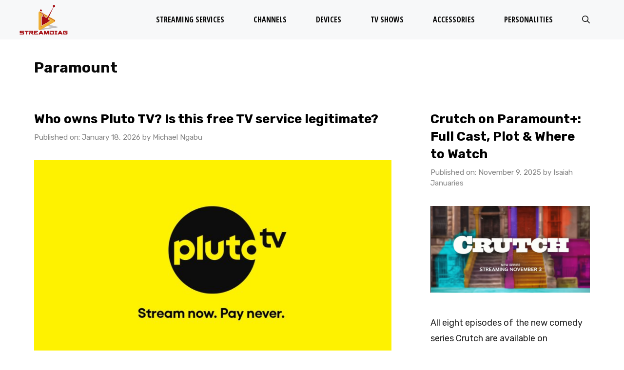

--- FILE ---
content_type: text/html; charset=UTF-8
request_url: https://streamdiag.com/tag/paramount/
body_size: 17926
content:
<!DOCTYPE html><html lang="en-US"><head><meta charset="UTF-8">  <script defer src="https://www.googletagmanager.com/gtag/js?id=UA-131494225-1"></script> <script defer src="[data-uri]"></script> <meta name="google-site-verification" content="cY2c1J2WS-pGRnnpUo44CdGm39LJ-qhzjuX1P75ee1c" /><meta name='robots' content='index, follow, max-image-preview:large, max-snippet:-1, max-video-preview:-1' /><meta name="viewport" content="width=device-width, initial-scale=1"><title>Paramount - StreamDiag</title><link rel="stylesheet" media="print" onload="this.onload=null;this.media='all';" id="ao_optimized_gfonts" href="https://fonts.googleapis.com/css?family=Rubik:300,300italic,regular,italic,500,500italic,700,700italic,900,900italic%7COpen+Sans+Condensed:300,300italic,700&amp;display=swap"><link rel="canonical" href="https://streamdiag.com/tag/paramount/" /><meta property="og:locale" content="en_US" /><meta property="og:type" content="article" /><meta property="og:title" content="Paramount - StreamDiag" /><meta property="og:url" content="https://streamdiag.com/tag/paramount/" /><meta property="og:site_name" content="StreamDiag" /><meta name="twitter:card" content="summary_large_image" /><meta name="twitter:site" content="@streamdiag" /> <script type="application/ld+json" class="yoast-schema-graph">{"@context":"https://schema.org","@graph":[{"@type":"CollectionPage","@id":"https://streamdiag.com/tag/paramount/","url":"https://streamdiag.com/tag/paramount/","name":"Paramount - StreamDiag","isPartOf":{"@id":"https://streamdiag.com/#website"},"primaryImageOfPage":{"@id":"https://streamdiag.com/tag/paramount/#primaryimage"},"image":{"@id":"https://streamdiag.com/tag/paramount/#primaryimage"},"thumbnailUrl":"https://streamdiag.com/wp-content/uploads/Pluto-TV-1.jpg","breadcrumb":{"@id":"https://streamdiag.com/tag/paramount/#breadcrumb"},"inLanguage":"en-US"},{"@type":"ImageObject","inLanguage":"en-US","@id":"https://streamdiag.com/tag/paramount/#primaryimage","url":"https://streamdiag.com/wp-content/uploads/Pluto-TV-1.jpg","contentUrl":"https://streamdiag.com/wp-content/uploads/Pluto-TV-1.jpg","width":1200,"height":700,"caption":"Pluto TV logo"},{"@type":"BreadcrumbList","@id":"https://streamdiag.com/tag/paramount/#breadcrumb","itemListElement":[{"@type":"ListItem","position":1,"name":"Home","item":"https://streamdiag.com/"},{"@type":"ListItem","position":2,"name":"Paramount"}]},{"@type":"WebSite","@id":"https://streamdiag.com/#website","url":"https://streamdiag.com/","name":"StreamDiag","description":"Where TV Enthusiasts Gather","publisher":{"@id":"https://streamdiag.com/#organization"},"potentialAction":[{"@type":"SearchAction","target":{"@type":"EntryPoint","urlTemplate":"https://streamdiag.com/?s={search_term_string}"},"query-input":{"@type":"PropertyValueSpecification","valueRequired":true,"valueName":"search_term_string"}}],"inLanguage":"en-US"},{"@type":"Organization","@id":"https://streamdiag.com/#organization","name":"StreamDiag","url":"https://streamdiag.com/","logo":{"@type":"ImageObject","inLanguage":"en-US","@id":"https://streamdiag.com/#/schema/logo/image/","url":"https://streamdiag.com/wp-content/uploads/2020/08/cropped-StreamDiag-logo.png","contentUrl":"https://streamdiag.com/wp-content/uploads/2020/08/cropped-StreamDiag-logo.png","width":698,"height":431,"caption":"StreamDiag"},"image":{"@id":"https://streamdiag.com/#/schema/logo/image/"},"sameAs":["https://www.facebook.com/profile.php?id=61561038635657","https://x.com/streamdiag","https://www.pinterest.com/streamdiag/"]}]}</script> <link rel='dns-prefetch' href='//scripts.mediavine.com' /><link rel='dns-prefetch' href='//fonts.googleapis.com' /><link rel='dns-prefetch' href='//connect.facebook.net' /><link rel='dns-prefetch' href='//www.google-analytics.com' /><link rel='dns-prefetch' href='//www.googletagmanager.com' /><link href='https://fonts.gstatic.com' crossorigin rel='preconnect' /><link href='https://fonts.googleapis.com' crossorigin rel='preconnect' /><link href='https://connect.facebook.net' rel='preconnect' /><link href='https://www.google-analytics.com' rel='preconnect' /><link href='https://www.googletagmanager.com' rel='preconnect' /><link rel="alternate" type="application/rss+xml" title="StreamDiag &raquo; Feed" href="https://streamdiag.com/feed/" /><link rel="alternate" type="application/rss+xml" title="StreamDiag &raquo; Comments Feed" href="https://streamdiag.com/comments/feed/" /><link rel="alternate" type="application/rss+xml" title="StreamDiag &raquo; Paramount Tag Feed" href="https://streamdiag.com/tag/paramount/feed/" /><style id='wp-img-auto-sizes-contain-inline-css'>img:is([sizes=auto i],[sizes^="auto," i]){contain-intrinsic-size:3000px 1500px}</style><link rel='stylesheet' id='wp-block-library-css' href='https://streamdiag.com/wp-includes/css/dist/block-library/style.min.css' media='all' /><style id='wp-block-heading-inline-css'>h1:where(.wp-block-heading).has-background,h2:where(.wp-block-heading).has-background,h3:where(.wp-block-heading).has-background,h4:where(.wp-block-heading).has-background,h5:where(.wp-block-heading).has-background,h6:where(.wp-block-heading).has-background{padding:1.25em 2.375em}h1.has-text-align-left[style*=writing-mode]:where([style*=vertical-lr]),h1.has-text-align-right[style*=writing-mode]:where([style*=vertical-rl]),h2.has-text-align-left[style*=writing-mode]:where([style*=vertical-lr]),h2.has-text-align-right[style*=writing-mode]:where([style*=vertical-rl]),h3.has-text-align-left[style*=writing-mode]:where([style*=vertical-lr]),h3.has-text-align-right[style*=writing-mode]:where([style*=vertical-rl]),h4.has-text-align-left[style*=writing-mode]:where([style*=vertical-lr]),h4.has-text-align-right[style*=writing-mode]:where([style*=vertical-rl]),h5.has-text-align-left[style*=writing-mode]:where([style*=vertical-lr]),h5.has-text-align-right[style*=writing-mode]:where([style*=vertical-rl]),h6.has-text-align-left[style*=writing-mode]:where([style*=vertical-lr]),h6.has-text-align-right[style*=writing-mode]:where([style*=vertical-rl]){rotate:180deg}</style><style id='wp-block-list-inline-css'>ol,ul{box-sizing:border-box}:root :where(.wp-block-list.has-background){padding:1.25em 2.375em}</style><style id='wp-block-paragraph-inline-css'>.is-small-text{font-size:.875em}.is-regular-text{font-size:1em}.is-large-text{font-size:2.25em}.is-larger-text{font-size:3em}.has-drop-cap:not(:focus):first-letter {float:left;font-size:8.4em;font-style:normal;font-weight:100;line-height:.68;margin:.05em .1em 0 0;text-transform:uppercase}body.rtl .has-drop-cap:not(:focus):first-letter {float:none;margin-left:.1em}p.has-drop-cap.has-background{overflow:hidden}:root :where(p.has-background){padding:1.25em 2.375em}:where(p.has-text-color:not(.has-link-color)) a{color:inherit}p.has-text-align-left[style*="writing-mode:vertical-lr"],p.has-text-align-right[style*="writing-mode:vertical-rl"]{rotate:180deg}</style><style id='global-styles-inline-css'>:root{--wp--preset--aspect-ratio--square:1;--wp--preset--aspect-ratio--4-3:4/3;--wp--preset--aspect-ratio--3-4:3/4;--wp--preset--aspect-ratio--3-2:3/2;--wp--preset--aspect-ratio--2-3:2/3;--wp--preset--aspect-ratio--16-9:16/9;--wp--preset--aspect-ratio--9-16:9/16;--wp--preset--color--black:#000;--wp--preset--color--cyan-bluish-gray:#abb8c3;--wp--preset--color--white:#fff;--wp--preset--color--pale-pink:#f78da7;--wp--preset--color--vivid-red:#cf2e2e;--wp--preset--color--luminous-vivid-orange:#ff6900;--wp--preset--color--luminous-vivid-amber:#fcb900;--wp--preset--color--light-green-cyan:#7bdcb5;--wp--preset--color--vivid-green-cyan:#00d084;--wp--preset--color--pale-cyan-blue:#8ed1fc;--wp--preset--color--vivid-cyan-blue:#0693e3;--wp--preset--color--vivid-purple:#9b51e0;--wp--preset--color--contrast:var(--contrast);--wp--preset--color--contrast-2:var(--contrast-2);--wp--preset--color--contrast-3:var(--contrast-3);--wp--preset--color--base:var(--base);--wp--preset--color--base-2:var(--base-2);--wp--preset--color--base-3:var(--base-3);--wp--preset--color--accent:var(--accent);--wp--preset--gradient--vivid-cyan-blue-to-vivid-purple:linear-gradient(135deg,#0693e3 0%,#9b51e0 100%);--wp--preset--gradient--light-green-cyan-to-vivid-green-cyan:linear-gradient(135deg,#7adcb4 0%,#00d082 100%);--wp--preset--gradient--luminous-vivid-amber-to-luminous-vivid-orange:linear-gradient(135deg,#fcb900 0%,#ff6900 100%);--wp--preset--gradient--luminous-vivid-orange-to-vivid-red:linear-gradient(135deg,#ff6900 0%,#cf2e2e 100%);--wp--preset--gradient--very-light-gray-to-cyan-bluish-gray:linear-gradient(135deg,#eee 0%,#a9b8c3 100%);--wp--preset--gradient--cool-to-warm-spectrum:linear-gradient(135deg,#4aeadc 0%,#9778d1 20%,#cf2aba 40%,#ee2c82 60%,#fb6962 80%,#fef84c 100%);--wp--preset--gradient--blush-light-purple:linear-gradient(135deg,#ffceec 0%,#9896f0 100%);--wp--preset--gradient--blush-bordeaux:linear-gradient(135deg,#fecda5 0%,#fe2d2d 50%,#6b003e 100%);--wp--preset--gradient--luminous-dusk:linear-gradient(135deg,#ffcb70 0%,#c751c0 50%,#4158d0 100%);--wp--preset--gradient--pale-ocean:linear-gradient(135deg,#fff5cb 0%,#b6e3d4 50%,#33a7b5 100%);--wp--preset--gradient--electric-grass:linear-gradient(135deg,#caf880 0%,#71ce7e 100%);--wp--preset--gradient--midnight:linear-gradient(135deg,#020381 0%,#2874fc 100%);--wp--preset--font-size--small:13px;--wp--preset--font-size--medium:20px;--wp--preset--font-size--large:36px;--wp--preset--font-size--x-large:42px;--wp--preset--spacing--20:.44rem;--wp--preset--spacing--30:.67rem;--wp--preset--spacing--40:1rem;--wp--preset--spacing--50:1.5rem;--wp--preset--spacing--60:2.25rem;--wp--preset--spacing--70:3.38rem;--wp--preset--spacing--80:5.06rem;--wp--preset--shadow--natural:6px 6px 9px rgba(0,0,0,.2);--wp--preset--shadow--deep:12px 12px 50px rgba(0,0,0,.4);--wp--preset--shadow--sharp:6px 6px 0px rgba(0,0,0,.2);--wp--preset--shadow--outlined:6px 6px 0px -3px #fff,6px 6px #000;--wp--preset--shadow--crisp:6px 6px 0px #000}:where(.is-layout-flex){gap:.5em}:where(.is-layout-grid){gap:.5em}body .is-layout-flex{display:flex}.is-layout-flex{flex-wrap:wrap;align-items:center}.is-layout-flex>:is(*,div){margin:0}body .is-layout-grid{display:grid}.is-layout-grid>:is(*,div){margin:0}:where(.wp-block-columns.is-layout-flex){gap:2em}:where(.wp-block-columns.is-layout-grid){gap:2em}:where(.wp-block-post-template.is-layout-flex){gap:1.25em}:where(.wp-block-post-template.is-layout-grid){gap:1.25em}.has-black-color{color:var(--wp--preset--color--black) !important}.has-cyan-bluish-gray-color{color:var(--wp--preset--color--cyan-bluish-gray) !important}.has-white-color{color:var(--wp--preset--color--white) !important}.has-pale-pink-color{color:var(--wp--preset--color--pale-pink) !important}.has-vivid-red-color{color:var(--wp--preset--color--vivid-red) !important}.has-luminous-vivid-orange-color{color:var(--wp--preset--color--luminous-vivid-orange) !important}.has-luminous-vivid-amber-color{color:var(--wp--preset--color--luminous-vivid-amber) !important}.has-light-green-cyan-color{color:var(--wp--preset--color--light-green-cyan) !important}.has-vivid-green-cyan-color{color:var(--wp--preset--color--vivid-green-cyan) !important}.has-pale-cyan-blue-color{color:var(--wp--preset--color--pale-cyan-blue) !important}.has-vivid-cyan-blue-color{color:var(--wp--preset--color--vivid-cyan-blue) !important}.has-vivid-purple-color{color:var(--wp--preset--color--vivid-purple) !important}.has-black-background-color{background-color:var(--wp--preset--color--black) !important}.has-cyan-bluish-gray-background-color{background-color:var(--wp--preset--color--cyan-bluish-gray) !important}.has-white-background-color{background-color:var(--wp--preset--color--white) !important}.has-pale-pink-background-color{background-color:var(--wp--preset--color--pale-pink) !important}.has-vivid-red-background-color{background-color:var(--wp--preset--color--vivid-red) !important}.has-luminous-vivid-orange-background-color{background-color:var(--wp--preset--color--luminous-vivid-orange) !important}.has-luminous-vivid-amber-background-color{background-color:var(--wp--preset--color--luminous-vivid-amber) !important}.has-light-green-cyan-background-color{background-color:var(--wp--preset--color--light-green-cyan) !important}.has-vivid-green-cyan-background-color{background-color:var(--wp--preset--color--vivid-green-cyan) !important}.has-pale-cyan-blue-background-color{background-color:var(--wp--preset--color--pale-cyan-blue) !important}.has-vivid-cyan-blue-background-color{background-color:var(--wp--preset--color--vivid-cyan-blue) !important}.has-vivid-purple-background-color{background-color:var(--wp--preset--color--vivid-purple) !important}.has-black-border-color{border-color:var(--wp--preset--color--black) !important}.has-cyan-bluish-gray-border-color{border-color:var(--wp--preset--color--cyan-bluish-gray) !important}.has-white-border-color{border-color:var(--wp--preset--color--white) !important}.has-pale-pink-border-color{border-color:var(--wp--preset--color--pale-pink) !important}.has-vivid-red-border-color{border-color:var(--wp--preset--color--vivid-red) !important}.has-luminous-vivid-orange-border-color{border-color:var(--wp--preset--color--luminous-vivid-orange) !important}.has-luminous-vivid-amber-border-color{border-color:var(--wp--preset--color--luminous-vivid-amber) !important}.has-light-green-cyan-border-color{border-color:var(--wp--preset--color--light-green-cyan) !important}.has-vivid-green-cyan-border-color{border-color:var(--wp--preset--color--vivid-green-cyan) !important}.has-pale-cyan-blue-border-color{border-color:var(--wp--preset--color--pale-cyan-blue) !important}.has-vivid-cyan-blue-border-color{border-color:var(--wp--preset--color--vivid-cyan-blue) !important}.has-vivid-purple-border-color{border-color:var(--wp--preset--color--vivid-purple) !important}.has-vivid-cyan-blue-to-vivid-purple-gradient-background{background:var(--wp--preset--gradient--vivid-cyan-blue-to-vivid-purple) !important}.has-light-green-cyan-to-vivid-green-cyan-gradient-background{background:var(--wp--preset--gradient--light-green-cyan-to-vivid-green-cyan) !important}.has-luminous-vivid-amber-to-luminous-vivid-orange-gradient-background{background:var(--wp--preset--gradient--luminous-vivid-amber-to-luminous-vivid-orange) !important}.has-luminous-vivid-orange-to-vivid-red-gradient-background{background:var(--wp--preset--gradient--luminous-vivid-orange-to-vivid-red) !important}.has-very-light-gray-to-cyan-bluish-gray-gradient-background{background:var(--wp--preset--gradient--very-light-gray-to-cyan-bluish-gray) !important}.has-cool-to-warm-spectrum-gradient-background{background:var(--wp--preset--gradient--cool-to-warm-spectrum) !important}.has-blush-light-purple-gradient-background{background:var(--wp--preset--gradient--blush-light-purple) !important}.has-blush-bordeaux-gradient-background{background:var(--wp--preset--gradient--blush-bordeaux) !important}.has-luminous-dusk-gradient-background{background:var(--wp--preset--gradient--luminous-dusk) !important}.has-pale-ocean-gradient-background{background:var(--wp--preset--gradient--pale-ocean) !important}.has-electric-grass-gradient-background{background:var(--wp--preset--gradient--electric-grass) !important}.has-midnight-gradient-background{background:var(--wp--preset--gradient--midnight) !important}.has-small-font-size{font-size:var(--wp--preset--font-size--small) !important}.has-medium-font-size{font-size:var(--wp--preset--font-size--medium) !important}.has-large-font-size{font-size:var(--wp--preset--font-size--large) !important}.has-x-large-font-size{font-size:var(--wp--preset--font-size--x-large) !important}</style><style id='classic-theme-styles-inline-css'>/*! This file is auto-generated */
.wp-block-button__link{color:#fff;background-color:#32373c;border-radius:9999px;box-shadow:none;text-decoration:none;padding:calc(.667em + 2px) calc(1.333em + 2px);font-size:1.125em}.wp-block-file__button{background:#32373c;color:#fff;text-decoration:none}</style><link rel='stylesheet' id='wp-show-posts-css' href='https://streamdiag.com/wp-content/plugins/wp-show-posts/css/wp-show-posts-min.css' media='all' /><link rel='stylesheet' id='generate-style-css' href='https://streamdiag.com/wp-content/themes/generatepress/assets/css/all.min.css' media='all' /><style id='generate-style-inline-css'>.generate-columns{margin-bottom:20px;padding-left:20px}.generate-columns-container{margin-left:-20px}.page-header{margin-bottom:20px;margin-left:20px}.generate-columns-container>.paging-navigation{margin-left:20px}body{background-color:var(--base-3);color:var(--contrast)}a{color:#0f6dbf}a:visited{color:#a50d12}a:hover,a:focus,a:active{color:#000}body .grid-container{max-width:1200px}.wp-block-group__inner-container{max-width:1200px;margin-left:auto;margin-right:auto}.site-header .header-image{width:120px}.generate-back-to-top{font-size:20px;border-radius:3px;position:fixed;bottom:30px;right:30px;line-height:40px;width:40px;text-align:center;z-index:10;transition:opacity .3s ease-in-out;opacity:.1;transform:translateY(1000px)}.generate-back-to-top__show{opacity:1;transform:translateY(0)}.navigation-search{position:absolute;left:-99999px;pointer-events:none;visibility:hidden;z-index:20;width:100%;top:0;transition:opacity .1s ease-in-out;opacity:0}.navigation-search.nav-search-active{left:0;right:0;pointer-events:auto;visibility:visible;opacity:1}.navigation-search input[type=search]{outline:0;border:0;vertical-align:bottom;line-height:1;opacity:.9;width:100%;z-index:20;border-radius:0;-webkit-appearance:none;height:60px}.navigation-search input::-ms-clear{display:none;width:0;height:0}.navigation-search input::-ms-reveal{display:none;width:0;height:0}.navigation-search input::-webkit-search-decoration,.navigation-search input::-webkit-search-cancel-button,.navigation-search input::-webkit-search-results-button,.navigation-search input::-webkit-search-results-decoration{display:none}.main-navigation li.search-item{z-index:21}li.search-item.active{transition:opacity .1s ease-in-out}.nav-left-sidebar .main-navigation li.search-item.active,.nav-right-sidebar .main-navigation li.search-item.active{width:auto;display:inline-block;float:right}.gen-sidebar-nav .navigation-search{top:auto;bottom:0}:root{--contrast:#222;--contrast-2:#575760;--contrast-3:#b2b2be;--base:#f0f0f0;--base-2:#f7f8f9;--base-3:#fff;--accent:#1e73be}:root .has-contrast-color{color:var(--contrast)}:root .has-contrast-background-color{background-color:var(--contrast)}:root .has-contrast-2-color{color:var(--contrast-2)}:root .has-contrast-2-background-color{background-color:var(--contrast-2)}:root .has-contrast-3-color{color:var(--contrast-3)}:root .has-contrast-3-background-color{background-color:var(--contrast-3)}:root .has-base-color{color:var(--base)}:root .has-base-background-color{background-color:var(--base)}:root .has-base-2-color{color:var(--base-2)}:root .has-base-2-background-color{background-color:var(--base-2)}:root .has-base-3-color{color:var(--base-3)}:root .has-base-3-background-color{background-color:var(--base-3)}:root .has-accent-color{color:var(--accent)}:root .has-accent-background-color{background-color:var(--accent)}body,button,input,select,textarea{font-family:"Rubik",sans-serif;font-weight:400;font-size:18px}body{line-height:1.8}p{margin-bottom:1.8em}.entry-content>[class*=wp-block-]:not(:last-child):not(.wp-block-heading){margin-bottom:1.8em}.main-navigation a,.menu-toggle{font-family:"Open Sans Condensed",sans-serif;font-weight:700;text-transform:uppercase;font-size:16px}.main-navigation .main-nav ul ul li a{font-size:15px}.widget-title{font-weight:700;text-transform:uppercase;font-size:17px;margin-bottom:19px}.sidebar .widget,.footer-widgets .widget{font-size:17px}button:not(.menu-toggle),html input[type=button],input[type=reset],input[type=submit],.button,.wp-block-button .wp-block-button__link{font-weight:300;text-transform:capitalize;font-size:13px}h1{font-family:"Rubik",sans-serif;font-weight:700;font-size:30px}h2{font-family:"Rubik",sans-serif;font-weight:600;font-size:23px;line-height:1.4em}h3{font-family:"Rubik",sans-serif;font-weight:600;font-size:21px}h4{font-family:"Rubik",sans-serif;font-weight:600;font-size:20px}h5{font-family:"Rubik",sans-serif;font-weight:600;font-size:inherit}h6{font-family:"Rubik",sans-serif}.site-info{font-weight:400;text-transform:capitalize}@media (max-width:768px){.main-title{font-size:20px}h1{font-size:30px}h2{font-size:25px}}.top-bar{background-color:#636363;color:#fff}.top-bar a{color:#fff}.top-bar a:hover{color:#303030}.site-header{background-color:#fff;color:#3a3a3a}.site-header a{color:#3a3a3a}.site-header a:hover{color:#a50d12}.main-title a,.main-title a:hover{color:#0a0a0a}.site-description{color:#757575}.main-navigation,.main-navigation ul ul{background-color:var(--base-2)}.main-navigation .main-nav ul li a,.main-navigation .menu-toggle,.main-navigation .menu-bar-items{color:#0a0a0a}.main-navigation .main-nav ul li:not([class*=current-menu-]):hover>a,.main-navigation .main-nav ul li:not([class*=current-menu-]):focus>a,.main-navigation .main-nav ul li.sfHover:not([class*=current-menu-])>a,.main-navigation .menu-bar-item:hover>a,.main-navigation .menu-bar-item.sfHover>a{color:#a50d12}button.menu-toggle:hover,button.menu-toggle:focus,.main-navigation .mobile-bar-items a,.main-navigation .mobile-bar-items a:hover,.main-navigation .mobile-bar-items a:focus{color:#0a0a0a}.main-navigation .main-nav ul li[class*=current-menu-]>a{color:#a50d12}.navigation-search input[type=search],.navigation-search input[type=search]:active,.navigation-search input[type=search]:focus,.main-navigation .main-nav ul li.search-item.active>a,.main-navigation .menu-bar-items .search-item.active>a{color:#0c0c0c}.main-navigation ul ul{background-color:#fff}.main-navigation .main-nav ul ul li a{color:#0a0a0a}.main-navigation .main-nav ul ul li:not([class*=current-menu-]):hover>a,.main-navigation .main-nav ul ul li:not([class*=current-menu-]):focus>a,.main-navigation .main-nav ul ul li.sfHover:not([class*=current-menu-])>a{color:#a50d12;background-color:#fff}.main-navigation .main-nav ul ul li[class*=current-menu-]>a{color:#a50d12;background-color:#fff}.separate-containers .inside-article,.separate-containers .comments-area,.separate-containers .page-header,.one-container .container,.separate-containers .paging-navigation,.inside-page-header{background-color:#fff}.inside-article a,.paging-navigation a,.comments-area a,.page-header a{color:#0f6dbf}.entry-title a{color:#000}.entry-title a:hover{color:#a50d12}.entry-meta{color:#878787}.entry-meta a{color:#878787}.entry-meta a:hover{color:#0f6dbf}h1{color:#0a0a0a}h2{color:#0a0a0a}h3{color:#0a0a0a}h4{color:#0a0a0a}h5{color:#0a0a0a}.sidebar .widget{color:#0a0a0a;background-color:#fff}.sidebar .widget a:hover{color:#0a0002}.sidebar .widget .widget-title{color:#000}.footer-widgets{color:#fff;background-color:#0a0a0a}.footer-widgets a{color:#fff}.footer-widgets a:hover{color:#a50d12}.footer-widgets .widget-title{color:#fff}.site-info{color:#262626;background-color:#fff}.site-info a{color:#262626}.site-info a:hover{color:#a50d12}.footer-bar .widget_nav_menu .current-menu-item a{color:#a50d12}input[type=text],input[type=email],input[type=url],input[type=password],input[type=search],input[type=tel],input[type=number],textarea,select{color:#666;background-color:#fafafa;border-color:#ccc}input[type=text]:focus,input[type=email]:focus,input[type=url]:focus,input[type=password]:focus,input[type=search]:focus,input[type=tel]:focus,input[type=number]:focus,textarea:focus,select:focus{color:#666;background-color:#fff;border-color:#bfbfbf}button,html input[type=button],input[type=reset],input[type=submit],a.button,a.wp-block-button__link:not(.has-background){color:#000;background-color:rgba(0,0,0,0)}button:hover,html input[type=button]:hover,input[type=reset]:hover,input[type=submit]:hover,a.button:hover,button:focus,html input[type=button]:focus,input[type=reset]:focus,input[type=submit]:focus,a.button:focus,a.wp-block-button__link:not(.has-background):active,a.wp-block-button__link:not(.has-background):focus,a.wp-block-button__link:not(.has-background):hover{color:#a50d12;background-color:#fff}a.generate-back-to-top{background-color:rgba(0,0,0,.4);color:#fff}a.generate-back-to-top:hover,a.generate-back-to-top:focus{background-color:rgba(0,0,0,.6);color:#fff}:root{--gp-search-modal-bg-color:var(--base-3);--gp-search-modal-text-color:var(--contrast);--gp-search-modal-overlay-bg-color:rgba(0,0,0,.2)}@media (max-width:768px){.main-navigation .menu-bar-item:hover>a,.main-navigation .menu-bar-item.sfHover>a{background:0 0;color:#0a0a0a}}.inside-top-bar{padding:10px}.inside-header{padding:20px 30px 10px}.separate-containers .inside-article,.separate-containers .comments-area,.separate-containers .page-header,.separate-containers .paging-navigation,.one-container .site-content,.inside-page-header{padding:20px 30px 30px}.site-main .wp-block-group__inner-container{padding:20px 30px 30px}.entry-content .alignwide,body:not(.no-sidebar) .entry-content .alignfull{margin-left:-30px;width:calc(100% + 60px);max-width:calc(100% + 60px)}.one-container.right-sidebar .site-main,.one-container.both-right .site-main{margin-right:30px}.one-container.left-sidebar .site-main,.one-container.both-left .site-main{margin-left:30px}.one-container.both-sidebars .site-main{margin:0 30px}.main-navigation .main-nav ul li a,.menu-toggle,.main-navigation .mobile-bar-items a{padding-left:30px;padding-right:30px;line-height:81px}.main-navigation .main-nav ul ul li a{padding:10px 30px}.navigation-search input[type=search]{height:81px}.rtl .menu-item-has-children .dropdown-menu-toggle{padding-left:30px}.menu-item-has-children .dropdown-menu-toggle{padding-right:30px}.rtl .main-navigation .main-nav ul li.menu-item-has-children>a{padding-right:30px}.widget-area .widget{padding:50px}.footer-widgets{padding:50px}.site-info{padding:20px 50px}@media (max-width:768px){.separate-containers .inside-article,.separate-containers .comments-area,.separate-containers .page-header,.separate-containers .paging-navigation,.one-container .site-content,.inside-page-header{padding:30px}.site-main .wp-block-group__inner-container{padding:30px}.site-info{padding-right:10px;padding-left:10px}.entry-content .alignwide,body:not(.no-sidebar) .entry-content .alignfull{margin-left:-30px;width:calc(100% + 60px);max-width:calc(100% + 60px)}}@media (max-width:768px){.main-navigation .menu-toggle,.main-navigation .mobile-bar-items,.sidebar-nav-mobile:not(#sticky-placeholder){display:block}.main-navigation ul,.gen-sidebar-nav{display:none}[class*=nav-float-] .site-header .inside-header>*{float:none;clear:both}}.dynamic-author-image-rounded{border-radius:100%}.dynamic-featured-image,.dynamic-author-image{vertical-align:middle}.one-container.blog .dynamic-content-template:not(:last-child),.one-container.archive .dynamic-content-template:not(:last-child){padding-bottom:0}.dynamic-entry-excerpt>p:last-child{margin-bottom:0}h1.entry-title{font-size:30px;line-height:1.5em}h2.entry-title{font-size:26px;line-height:1.4em}.navigation-branding .main-title{font-weight:700;text-transform:none;font-size:25px}@media (max-width:768px){.navigation-branding .main-title{font-size:20px}}</style><link rel='stylesheet' id='tablepress-default-css' href='https://streamdiag.com/wp-content/tablepress-combined.min.css' media='all' /><style id='generateblocks-inline-css'>:root{--gb-container-width:1200px}.gb-container .wp-block-image img{vertical-align:middle}.gb-grid-wrapper .wp-block-image{margin-bottom:0}.gb-highlight{background:0 0}.gb-shape{line-height:0}</style><link rel='stylesheet' id='generate-blog-css' href='https://streamdiag.com/wp-content/plugins/gp-premium/blog/functions/css/style.min.css' media='all' /><link rel='stylesheet' id='generate-navigation-branding-css' href='https://streamdiag.com/wp-content/plugins/gp-premium/menu-plus/functions/css/navigation-branding.min.css' media='all' /><style id='generate-navigation-branding-inline-css'>@media (max-width:768px){.site-header,#site-navigation,#sticky-navigation{display:none !important;opacity:.0}#mobile-header{display:block !important;width:100% !important}#mobile-header .main-nav>ul{display:none}#mobile-header.toggled .main-nav>ul,#mobile-header .menu-toggle,#mobile-header .mobile-bar-items{display:block}#mobile-header .main-nav{-ms-flex:0 0 100%;flex:0 0 100%;-webkit-box-ordinal-group:5;-ms-flex-order:4;order:4}}.navigation-branding img,.site-logo.mobile-header-logo img{height:81px;width:auto}.navigation-branding .main-title{line-height:81px}@media (max-width:1210px){#site-navigation .navigation-branding,#sticky-navigation .navigation-branding{margin-left:10px}}@media (max-width:768px){.main-navigation:not(.slideout-navigation) .main-nav{-ms-flex:0 0 100%;flex:0 0 100%}.main-navigation:not(.slideout-navigation) .inside-navigation{-ms-flex-wrap:wrap;flex-wrap:wrap;display:-webkit-box;display:-ms-flexbox;display:flex}.nav-aligned-center .navigation-branding,.nav-aligned-left .navigation-branding{margin-right:auto}.nav-aligned-center .main-navigation.has-branding:not(.slideout-navigation) .inside-navigation .main-nav,.nav-aligned-center .main-navigation.has-sticky-branding.navigation-stick .inside-navigation .main-nav,.nav-aligned-left .main-navigation.has-branding:not(.slideout-navigation) .inside-navigation .main-nav,.nav-aligned-left .main-navigation.has-sticky-branding.navigation-stick .inside-navigation .main-nav{margin-right:0}}</style> <script async="async" fetchpriority="high" data-noptimize="1" data-cfasync="false" src="https://scripts.mediavine.com/tags/stream-diag.js" id="mv-script-wrapper-js"></script> <link rel="EditURI" type="application/rsd+xml" title="RSD" href="https://streamdiag.com/xmlrpc.php?rsd" /><meta name="generator" content="performance-lab 4.0.1; plugins: "><link rel="icon" href="https://streamdiag.com/wp-content/uploads/2020/07/cropped-ico-32x32.jpg" sizes="32x32" /><link rel="icon" href="https://streamdiag.com/wp-content/uploads/2020/07/cropped-ico-192x192.jpg" sizes="192x192" /><link rel="apple-touch-icon" href="https://streamdiag.com/wp-content/uploads/2020/07/cropped-ico-180x180.jpg" /><meta name="msapplication-TileImage" content="https://streamdiag.com/wp-content/uploads/2020/07/cropped-ico-270x270.jpg" /><style id="wp-custom-css">@media (max-width:768px){.site-logo{display:none}}a.button,a.button:visited,button,input[type=submit],a.wp-block-button__link{border-width:1px;border-style:solid;border-color:inherit}.inside-article,.sidebar .widget,.comments-area{box-shadow:0 0 0px rgba(0,0,0,.05)}.site-info{box-shadow:0 0 60px rgba(0,0,0,.05)}hr{margin-top:40px;margin-bottom:40px;background-color:#ddd}.page-header-meta{font-size:14px}.page-header-meta span.author:before{content:"|";padding-left:5px;padding-right:5px;opacity:.8}.main-navigation:not(.toggled) ul li.menu-button a{border-width:1px;border-style:solid;line-height:40px}.footer-bar .widget_media_image{margin-bottom:0}.mc4wp-form-fields input[type=email]{margin-bottom:10px;width:100%}body{background-color:#fff}.footer-widget-1 .widget{font-size:16px}.footer-widget-2 .widget{font-size:16px}.footer-widget-3 .widget{font-size:16px}.footer-widgets .widget-title{font-size:16px}@media only screen and (max-width:359px){.inside-article{padding-left:10px !important;padding-right:10px !important}}.comment,.comment-list{font-size:18px}</style><meta name="msvalidate.01" content="323411DC73B62F170F1230DEB24992B1" /><meta name='dmca-site-verification' content='RmpyQzlEdVcrbFJLUllQS3FNTjhSUT090' /></head><body data-rsssl=1 class="archive tag tag-paramount tag-189 wp-custom-logo wp-embed-responsive wp-theme-generatepress post-image-below-header post-image-aligned-center generate-columns-activated sticky-menu-fade mobile-header mobile-header-logo no-sidebar nav-below-header separate-containers fluid-header active-footer-widgets-4 nav-search-enabled nav-aligned-right header-aligned-left dropdown-hover" itemtype="https://schema.org/Blog" itemscope> <a class="screen-reader-text skip-link" href="#content" title="Skip to content">Skip to content</a><nav id="mobile-header" itemtype="https://schema.org/SiteNavigationElement" itemscope class="main-navigation mobile-header-navigation has-branding"><div class="inside-navigation grid-container grid-parent"><form method="get" class="search-form navigation-search" action="https://streamdiag.com/"> <input type="search" class="search-field" value="" name="s" title="Search" /></form><div class="site-logo mobile-header-logo"> <a href="https://streamdiag.com/" title="StreamDiag" rel="home"> <noscript><img src="https://streamdiag.com/wp-content/uploads/2020/08/cropped-StreamDiag-logo.png" alt="StreamDiag" class="is-logo-image" width="698" height="431" /></noscript><img src='data:image/svg+xml,%3Csvg%20xmlns=%22http://www.w3.org/2000/svg%22%20viewBox=%220%200%20698%20431%22%3E%3C/svg%3E' data-src="https://streamdiag.com/wp-content/uploads/2020/08/cropped-StreamDiag-logo.png" alt="StreamDiag" class="lazyload is-logo-image" width="698" height="431" /> </a></div><div class="mobile-bar-items"> <span class="search-item"> <a aria-label="Open Search Bar" href="#"> <span class="gp-icon icon-search"><svg viewBox="0 0 512 512" aria-hidden="true" xmlns="http://www.w3.org/2000/svg" width="1em" height="1em"><path fill-rule="evenodd" clip-rule="evenodd" d="M208 48c-88.366 0-160 71.634-160 160s71.634 160 160 160 160-71.634 160-160S296.366 48 208 48zM0 208C0 93.125 93.125 0 208 0s208 93.125 208 208c0 48.741-16.765 93.566-44.843 129.024l133.826 134.018c9.366 9.379 9.355 24.575-.025 33.941-9.379 9.366-24.575 9.355-33.941-.025L337.238 370.987C301.747 399.167 256.839 416 208 416 93.125 416 0 322.875 0 208z" /></svg><svg viewBox="0 0 512 512" aria-hidden="true" xmlns="http://www.w3.org/2000/svg" width="1em" height="1em"><path d="M71.029 71.029c9.373-9.372 24.569-9.372 33.942 0L256 222.059l151.029-151.03c9.373-9.372 24.569-9.372 33.942 0 9.372 9.373 9.372 24.569 0 33.942L289.941 256l151.03 151.029c9.372 9.373 9.372 24.569 0 33.942-9.373 9.372-24.569 9.372-33.942 0L256 289.941l-151.029 151.03c-9.373 9.372-24.569 9.372-33.942 0-9.372-9.373-9.372-24.569 0-33.942L222.059 256 71.029 104.971c-9.372-9.373-9.372-24.569 0-33.942z" /></svg></span> </a> </span></div> <button class="menu-toggle" aria-controls="mobile-menu" aria-expanded="false"> <span class="gp-icon icon-menu-bars"><svg viewBox="0 0 512 512" aria-hidden="true" xmlns="http://www.w3.org/2000/svg" width="1em" height="1em"><path d="M0 96c0-13.255 10.745-24 24-24h464c13.255 0 24 10.745 24 24s-10.745 24-24 24H24c-13.255 0-24-10.745-24-24zm0 160c0-13.255 10.745-24 24-24h464c13.255 0 24 10.745 24 24s-10.745 24-24 24H24c-13.255 0-24-10.745-24-24zm0 160c0-13.255 10.745-24 24-24h464c13.255 0 24 10.745 24 24s-10.745 24-24 24H24c-13.255 0-24-10.745-24-24z" /></svg><svg viewBox="0 0 512 512" aria-hidden="true" xmlns="http://www.w3.org/2000/svg" width="1em" height="1em"><path d="M71.029 71.029c9.373-9.372 24.569-9.372 33.942 0L256 222.059l151.029-151.03c9.373-9.372 24.569-9.372 33.942 0 9.372 9.373 9.372 24.569 0 33.942L289.941 256l151.03 151.029c9.372 9.373 9.372 24.569 0 33.942-9.373 9.372-24.569 9.372-33.942 0L256 289.941l-151.029 151.03c-9.373 9.372-24.569 9.372-33.942 0-9.372-9.373-9.372-24.569 0-33.942L222.059 256 71.029 104.971c-9.372-9.373-9.372-24.569 0-33.942z" /></svg></span><span class="mobile-menu">Menu</span> </button><div id="mobile-menu" class="main-nav"><ul id="menu-main" class=" menu sf-menu"><li id="menu-item-20" class="menu-item menu-item-type-taxonomy menu-item-object-category menu-item-20"><a href="https://streamdiag.com/category/streaming-services/">Streaming Services</a></li><li id="menu-item-6819" class="menu-item menu-item-type-taxonomy menu-item-object-category menu-item-6819"><a href="https://streamdiag.com/category/channels/">Channels</a></li><li id="menu-item-6814" class="menu-item menu-item-type-taxonomy menu-item-object-category menu-item-6814"><a href="https://streamdiag.com/category/streaming-devices/">Devices</a></li><li id="menu-item-6820" class="menu-item menu-item-type-taxonomy menu-item-object-category menu-item-6820"><a href="https://streamdiag.com/category/tv-shows/">TV Shows</a></li><li id="menu-item-6822" class="menu-item menu-item-type-taxonomy menu-item-object-category menu-item-6822"><a href="https://streamdiag.com/category/tv-accessories/">Accessories</a></li><li id="menu-item-7548" class="menu-item menu-item-type-taxonomy menu-item-object-category menu-item-7548"><a href="https://streamdiag.com/category/tv-personalities/">Personalities</a></li><li class="search-item menu-item-align-right"><a aria-label="Open Search Bar" href="#"><span class="gp-icon icon-search"><svg viewBox="0 0 512 512" aria-hidden="true" xmlns="http://www.w3.org/2000/svg" width="1em" height="1em"><path fill-rule="evenodd" clip-rule="evenodd" d="M208 48c-88.366 0-160 71.634-160 160s71.634 160 160 160 160-71.634 160-160S296.366 48 208 48zM0 208C0 93.125 93.125 0 208 0s208 93.125 208 208c0 48.741-16.765 93.566-44.843 129.024l133.826 134.018c9.366 9.379 9.355 24.575-.025 33.941-9.379 9.366-24.575 9.355-33.941-.025L337.238 370.987C301.747 399.167 256.839 416 208 416 93.125 416 0 322.875 0 208z" /></svg><svg viewBox="0 0 512 512" aria-hidden="true" xmlns="http://www.w3.org/2000/svg" width="1em" height="1em"><path d="M71.029 71.029c9.373-9.372 24.569-9.372 33.942 0L256 222.059l151.029-151.03c9.373-9.372 24.569-9.372 33.942 0 9.372 9.373 9.372 24.569 0 33.942L289.941 256l151.03 151.029c9.372 9.373 9.372 24.569 0 33.942-9.373 9.372-24.569 9.372-33.942 0L256 289.941l-151.029 151.03c-9.373 9.372-24.569 9.372-33.942 0-9.372-9.373-9.372-24.569 0-33.942L222.059 256 71.029 104.971c-9.372-9.373-9.372-24.569 0-33.942z" /></svg></span></a></li></ul></div></div></nav><nav class="has-branding main-navigation sub-menu-right" id="site-navigation" aria-label="Primary"  itemtype="https://schema.org/SiteNavigationElement" itemscope><div class="inside-navigation grid-container grid-parent"><div class="navigation-branding"><div class="site-logo"> <a href="https://streamdiag.com/" title="StreamDiag" rel="home"> <noscript><img  class="header-image is-logo-image" alt="StreamDiag" src="https://streamdiag.com/wp-content/uploads/2020/08/cropped-StreamDiag-logo.png" title="StreamDiag" width="698" height="431" /></noscript><img  class="lazyload header-image is-logo-image" alt="StreamDiag" src='data:image/svg+xml,%3Csvg%20xmlns=%22http://www.w3.org/2000/svg%22%20viewBox=%220%200%20698%20431%22%3E%3C/svg%3E' data-src="https://streamdiag.com/wp-content/uploads/2020/08/cropped-StreamDiag-logo.png" title="StreamDiag" width="698" height="431" /> </a></div></div><form method="get" class="search-form navigation-search" action="https://streamdiag.com/"> <input type="search" class="search-field" value="" name="s" title="Search" /></form><div class="mobile-bar-items"> <span class="search-item"> <a aria-label="Open Search Bar" href="#"> <span class="gp-icon icon-search"><svg viewBox="0 0 512 512" aria-hidden="true" xmlns="http://www.w3.org/2000/svg" width="1em" height="1em"><path fill-rule="evenodd" clip-rule="evenodd" d="M208 48c-88.366 0-160 71.634-160 160s71.634 160 160 160 160-71.634 160-160S296.366 48 208 48zM0 208C0 93.125 93.125 0 208 0s208 93.125 208 208c0 48.741-16.765 93.566-44.843 129.024l133.826 134.018c9.366 9.379 9.355 24.575-.025 33.941-9.379 9.366-24.575 9.355-33.941-.025L337.238 370.987C301.747 399.167 256.839 416 208 416 93.125 416 0 322.875 0 208z" /></svg><svg viewBox="0 0 512 512" aria-hidden="true" xmlns="http://www.w3.org/2000/svg" width="1em" height="1em"><path d="M71.029 71.029c9.373-9.372 24.569-9.372 33.942 0L256 222.059l151.029-151.03c9.373-9.372 24.569-9.372 33.942 0 9.372 9.373 9.372 24.569 0 33.942L289.941 256l151.03 151.029c9.372 9.373 9.372 24.569 0 33.942-9.373 9.372-24.569 9.372-33.942 0L256 289.941l-151.029 151.03c-9.373 9.372-24.569 9.372-33.942 0-9.372-9.373-9.372-24.569 0-33.942L222.059 256 71.029 104.971c-9.372-9.373-9.372-24.569 0-33.942z" /></svg></span> </a> </span></div> <button class="menu-toggle" aria-controls="primary-menu" aria-expanded="false"> <span class="gp-icon icon-menu-bars"><svg viewBox="0 0 512 512" aria-hidden="true" xmlns="http://www.w3.org/2000/svg" width="1em" height="1em"><path d="M0 96c0-13.255 10.745-24 24-24h464c13.255 0 24 10.745 24 24s-10.745 24-24 24H24c-13.255 0-24-10.745-24-24zm0 160c0-13.255 10.745-24 24-24h464c13.255 0 24 10.745 24 24s-10.745 24-24 24H24c-13.255 0-24-10.745-24-24zm0 160c0-13.255 10.745-24 24-24h464c13.255 0 24 10.745 24 24s-10.745 24-24 24H24c-13.255 0-24-10.745-24-24z" /></svg><svg viewBox="0 0 512 512" aria-hidden="true" xmlns="http://www.w3.org/2000/svg" width="1em" height="1em"><path d="M71.029 71.029c9.373-9.372 24.569-9.372 33.942 0L256 222.059l151.029-151.03c9.373-9.372 24.569-9.372 33.942 0 9.372 9.373 9.372 24.569 0 33.942L289.941 256l151.03 151.029c9.372 9.373 9.372 24.569 0 33.942-9.373 9.372-24.569 9.372-33.942 0L256 289.941l-151.029 151.03c-9.373 9.372-24.569 9.372-33.942 0-9.372-9.373-9.372-24.569 0-33.942L222.059 256 71.029 104.971c-9.372-9.373-9.372-24.569 0-33.942z" /></svg></span><span class="mobile-menu">Menu</span> </button><div id="primary-menu" class="main-nav"><ul id="menu-main-1" class=" menu sf-menu"><li class="menu-item menu-item-type-taxonomy menu-item-object-category menu-item-20"><a href="https://streamdiag.com/category/streaming-services/">Streaming Services</a></li><li class="menu-item menu-item-type-taxonomy menu-item-object-category menu-item-6819"><a href="https://streamdiag.com/category/channels/">Channels</a></li><li class="menu-item menu-item-type-taxonomy menu-item-object-category menu-item-6814"><a href="https://streamdiag.com/category/streaming-devices/">Devices</a></li><li class="menu-item menu-item-type-taxonomy menu-item-object-category menu-item-6820"><a href="https://streamdiag.com/category/tv-shows/">TV Shows</a></li><li class="menu-item menu-item-type-taxonomy menu-item-object-category menu-item-6822"><a href="https://streamdiag.com/category/tv-accessories/">Accessories</a></li><li class="menu-item menu-item-type-taxonomy menu-item-object-category menu-item-7548"><a href="https://streamdiag.com/category/tv-personalities/">Personalities</a></li><li class="search-item menu-item-align-right"><a aria-label="Open Search Bar" href="#"><span class="gp-icon icon-search"><svg viewBox="0 0 512 512" aria-hidden="true" xmlns="http://www.w3.org/2000/svg" width="1em" height="1em"><path fill-rule="evenodd" clip-rule="evenodd" d="M208 48c-88.366 0-160 71.634-160 160s71.634 160 160 160 160-71.634 160-160S296.366 48 208 48zM0 208C0 93.125 93.125 0 208 0s208 93.125 208 208c0 48.741-16.765 93.566-44.843 129.024l133.826 134.018c9.366 9.379 9.355 24.575-.025 33.941-9.379 9.366-24.575 9.355-33.941-.025L337.238 370.987C301.747 399.167 256.839 416 208 416 93.125 416 0 322.875 0 208z" /></svg><svg viewBox="0 0 512 512" aria-hidden="true" xmlns="http://www.w3.org/2000/svg" width="1em" height="1em"><path d="M71.029 71.029c9.373-9.372 24.569-9.372 33.942 0L256 222.059l151.029-151.03c9.373-9.372 24.569-9.372 33.942 0 9.372 9.373 9.372 24.569 0 33.942L289.941 256l151.03 151.029c9.372 9.373 9.372 24.569 0 33.942-9.373 9.372-24.569 9.372-33.942 0L256 289.941l-151.029 151.03c-9.373 9.372-24.569 9.372-33.942 0-9.372-9.373-9.372-24.569 0-33.942L222.059 256 71.029 104.971c-9.372-9.373-9.372-24.569 0-33.942z" /></svg></span></a></li></ul></div></div></nav><div class="site grid-container container hfeed grid-parent" id="page"><div class="site-content" id="content"><div class="content-area grid-parent mobile-grid-100 grid-100 tablet-grid-100" id="primary"><main class="site-main" id="main"><div class="generate-columns-container "><header class="page-header" aria-label="Page"><h1 class="page-title"> Paramount</h1></header><article id="post-17272" class="post-17272 post type-post status-publish format-standard has-post-thumbnail hentry category-streaming-services tag-paramount tag-pluto-tv generate-columns tablet-grid-50 mobile-grid-100 grid-parent grid-66 featured-column" itemtype="https://schema.org/CreativeWork" itemscope><div class="inside-article"><header class="entry-header"><h2 class="entry-title" itemprop="headline"><a href="https://streamdiag.com/streaming-services/who-owns-pluto-tv-17272/" rel="bookmark">Who owns Pluto TV? Is this free TV service legitimate? </a></h2><div class="entry-meta"> <span class="posted-on"><time class="entry-date published" datetime="2026-01-18T17:58:44+00:00" itemprop="datePublished">Published on: January 18, 2026</time></span> <span class="byline">by <span class="author vcard" itemprop="author" itemtype="https://schema.org/Person" itemscope><a class="url fn n" href="https://streamdiag.com/author/mngabu/" title="View all posts by Michael Ngabu" rel="author" itemprop="url"><span class="author-name" itemprop="name">Michael Ngabu</span></a></span></span></div></header><div class="post-image"> <a href="https://streamdiag.com/streaming-services/who-owns-pluto-tv-17272/"> <img width="768" height="448" src="https://streamdiag.com/wp-content/uploads/Pluto-TV-1-768x448.jpg" class="attachment-medium_large size-medium_large wp-post-image" alt="Pluto TV logo" itemprop="image" decoding="async" fetchpriority="high" srcset="https://streamdiag.com/wp-content/uploads/Pluto-TV-1-768x448.jpg 768w, https://streamdiag.com/wp-content/uploads/Pluto-TV-1-300x175.jpg 300w, https://streamdiag.com/wp-content/uploads/Pluto-TV-1-1024x597.jpg 1024w, https://streamdiag.com/wp-content/uploads/Pluto-TV-1.jpg 1200w" sizes="(max-width: 768px) 100vw, 768px" /> </a></div><div class="entry-summary" itemprop="text"><p>Paramount Global (which recently merged to Paramount Skydance) owns Pluto TV. It (Pluto TV) is one of several streaming services that let you watch live &#8230; <a title="Who owns Pluto TV? Is this free TV service legitimate? " class="read-more" href="https://streamdiag.com/streaming-services/who-owns-pluto-tv-17272/" aria-label="Read more about Who owns Pluto TV? Is this free TV service legitimate? ">Read more</a></p></div><footer class="entry-meta" aria-label="Entry meta"> <span class="cat-links"><span class="gp-icon icon-categories"><svg viewBox="0 0 512 512" aria-hidden="true" xmlns="http://www.w3.org/2000/svg" width="1em" height="1em"><path d="M0 112c0-26.51 21.49-48 48-48h110.014a48 48 0 0143.592 27.907l12.349 26.791A16 16 0 00228.486 128H464c26.51 0 48 21.49 48 48v224c0 26.51-21.49 48-48 48H48c-26.51 0-48-21.49-48-48V112z" /></svg></span><span class="screen-reader-text">Categories </span><a href="https://streamdiag.com/category/streaming-services/" rel="category tag">Streaming Services</a></span> <span class="tags-links"><span class="gp-icon icon-tags"><svg viewBox="0 0 512 512" aria-hidden="true" xmlns="http://www.w3.org/2000/svg" width="1em" height="1em"><path d="M20 39.5c-8.836 0-16 7.163-16 16v176c0 4.243 1.686 8.313 4.687 11.314l224 224c6.248 6.248 16.378 6.248 22.626 0l176-176c6.244-6.244 6.25-16.364.013-22.615l-223.5-224A15.999 15.999 0 00196.5 39.5H20zm56 96c0-13.255 10.745-24 24-24s24 10.745 24 24-10.745 24-24 24-24-10.745-24-24z"/><path d="M259.515 43.015c4.686-4.687 12.284-4.687 16.97 0l228 228c4.686 4.686 4.686 12.284 0 16.97l-180 180c-4.686 4.687-12.284 4.687-16.97 0-4.686-4.686-4.686-12.284 0-16.97L479.029 279.5 259.515 59.985c-4.686-4.686-4.686-12.284 0-16.97z" /></svg></span><span class="screen-reader-text">Tags </span><a href="https://streamdiag.com/tag/paramount/" rel="tag">Paramount</a>, <a href="https://streamdiag.com/tag/pluto-tv/" rel="tag">Pluto TV</a></span></footer></div></article><article id="post-15512" class="post-15512 post type-post status-publish format-standard has-post-thumbnail hentry category-tv-shows tag-crutch tag-paramount tag-paramount-plus generate-columns tablet-grid-50 mobile-grid-100 grid-parent grid-33" itemtype="https://schema.org/CreativeWork" itemscope><div class="inside-article"><header class="entry-header"><h2 class="entry-title" itemprop="headline"><a href="https://streamdiag.com/tv-shows/crutch-premieres-november-on-paramount-15512/" rel="bookmark">Crutch on Paramount+: Full Cast, Plot &amp; Where to Watch</a></h2><div class="entry-meta"> <span class="posted-on"><time class="entry-date published" datetime="2025-11-09T19:12:18+00:00" itemprop="datePublished">Published on: November 9, 2025</time></span> <span class="byline">by <span class="author vcard" itemprop="author" itemtype="https://schema.org/Person" itemscope><a class="url fn n" href="https://streamdiag.com/author/isaiahm/" title="View all posts by Isaiah Januaries" rel="author" itemprop="url"><span class="author-name" itemprop="name">Isaiah Januaries</span></a></span></span></div></header><div class="post-image"> <a href="https://streamdiag.com/tv-shows/crutch-premieres-november-on-paramount-15512/"> <noscript><img width="768" height="419" src="https://streamdiag.com/wp-content/uploads/crutch3-768x419.png" class="attachment-medium_large size-medium_large wp-post-image" alt="Watch Crutch on Paramount+" itemprop="image" decoding="async" srcset="https://streamdiag.com/wp-content/uploads/crutch3-768x419.png 768w, https://streamdiag.com/wp-content/uploads/crutch3-300x164.png 300w, https://streamdiag.com/wp-content/uploads/crutch3-1024x559.png 1024w, https://streamdiag.com/wp-content/uploads/crutch3.png 1200w" sizes="(max-width: 768px) 100vw, 768px" /></noscript><img width="768" height="419" src='data:image/svg+xml,%3Csvg%20xmlns=%22http://www.w3.org/2000/svg%22%20viewBox=%220%200%20768%20419%22%3E%3C/svg%3E' data-src="https://streamdiag.com/wp-content/uploads/crutch3-768x419.png" class="lazyload attachment-medium_large size-medium_large wp-post-image" alt="Watch Crutch on Paramount+" itemprop="image" decoding="async" data-srcset="https://streamdiag.com/wp-content/uploads/crutch3-768x419.png 768w, https://streamdiag.com/wp-content/uploads/crutch3-300x164.png 300w, https://streamdiag.com/wp-content/uploads/crutch3-1024x559.png 1024w, https://streamdiag.com/wp-content/uploads/crutch3.png 1200w" data-sizes="(max-width: 768px) 100vw, 768px" /> </a></div><div class="entry-summary" itemprop="text"><p>All eight episodes of the new comedy series Crutch are available on Paramount+. Tracy Morgan stars as Francois &#8220;Frank&#8221; Crutchfield, a bold shop owner in &#8230; <a title="Crutch on Paramount+: Full Cast, Plot &amp; Where to Watch" class="read-more" href="https://streamdiag.com/tv-shows/crutch-premieres-november-on-paramount-15512/" aria-label="Read more about Crutch on Paramount+: Full Cast, Plot &amp; Where to Watch">Read more</a></p></div><footer class="entry-meta" aria-label="Entry meta"> <span class="cat-links"><span class="gp-icon icon-categories"><svg viewBox="0 0 512 512" aria-hidden="true" xmlns="http://www.w3.org/2000/svg" width="1em" height="1em"><path d="M0 112c0-26.51 21.49-48 48-48h110.014a48 48 0 0143.592 27.907l12.349 26.791A16 16 0 00228.486 128H464c26.51 0 48 21.49 48 48v224c0 26.51-21.49 48-48 48H48c-26.51 0-48-21.49-48-48V112z" /></svg></span><span class="screen-reader-text">Categories </span><a href="https://streamdiag.com/category/tv-shows/" rel="category tag">TV Shows</a></span> <span class="tags-links"><span class="gp-icon icon-tags"><svg viewBox="0 0 512 512" aria-hidden="true" xmlns="http://www.w3.org/2000/svg" width="1em" height="1em"><path d="M20 39.5c-8.836 0-16 7.163-16 16v176c0 4.243 1.686 8.313 4.687 11.314l224 224c6.248 6.248 16.378 6.248 22.626 0l176-176c6.244-6.244 6.25-16.364.013-22.615l-223.5-224A15.999 15.999 0 00196.5 39.5H20zm56 96c0-13.255 10.745-24 24-24s24 10.745 24 24-10.745 24-24 24-24-10.745-24-24z"/><path d="M259.515 43.015c4.686-4.687 12.284-4.687 16.97 0l228 228c4.686 4.686 4.686 12.284 0 16.97l-180 180c-4.686 4.687-12.284 4.687-16.97 0-4.686-4.686-4.686-12.284 0-16.97L479.029 279.5 259.515 59.985c-4.686-4.686-4.686-12.284 0-16.97z" /></svg></span><span class="screen-reader-text">Tags </span><a href="https://streamdiag.com/tag/crutch/" rel="tag">Crutch</a>, <a href="https://streamdiag.com/tag/paramount/" rel="tag">Paramount</a>, <a href="https://streamdiag.com/tag/paramount-plus/" rel="tag">Paramount Plus</a></span></footer></div></article><article id="post-15541" class="post-15541 post type-post status-publish format-standard has-post-thumbnail hentry category-tv-shows tag-paramount tag-showtime generate-columns tablet-grid-50 mobile-grid-100 grid-parent grid-33" itemtype="https://schema.org/CreativeWork" itemscope><div class="inside-article"><header class="entry-header"><h2 class="entry-title" itemprop="headline"><a href="https://streamdiag.com/tv-shows/yellowjackets-cancelled-15541/" rel="bookmark">After three wild seasons, Yellowjackets creators bring it to a “twisted conclusion”</a></h2><div class="entry-meta"> <span class="posted-on"><time class="entry-date published" datetime="2025-11-03T06:57:31+00:00" itemprop="datePublished">Published on: November 3, 2025</time></span> <span class="byline">by <span class="author vcard" itemprop="author" itemtype="https://schema.org/Person" itemscope><a class="url fn n" href="https://streamdiag.com/author/mngabu/" title="View all posts by Michael Ngabu" rel="author" itemprop="url"><span class="author-name" itemprop="name">Michael Ngabu</span></a></span></span></div></header><div class="post-image"> <a href="https://streamdiag.com/tv-shows/yellowjackets-cancelled-15541/"> <noscript><img width="768" height="448" src="https://streamdiag.com/wp-content/uploads/Yellojackets-768x448.jpg" class="attachment-medium_large size-medium_large wp-post-image" alt="Yellojackets creators ending the show after its fourth season." itemprop="image" decoding="async" srcset="https://streamdiag.com/wp-content/uploads/Yellojackets-768x448.jpg 768w, https://streamdiag.com/wp-content/uploads/Yellojackets-300x175.jpg 300w, https://streamdiag.com/wp-content/uploads/Yellojackets-1024x597.jpg 1024w, https://streamdiag.com/wp-content/uploads/Yellojackets.jpg 1200w" sizes="(max-width: 768px) 100vw, 768px" /></noscript><img width="768" height="448" src='data:image/svg+xml,%3Csvg%20xmlns=%22http://www.w3.org/2000/svg%22%20viewBox=%220%200%20768%20448%22%3E%3C/svg%3E' data-src="https://streamdiag.com/wp-content/uploads/Yellojackets-768x448.jpg" class="lazyload attachment-medium_large size-medium_large wp-post-image" alt="Yellojackets creators ending the show after its fourth season." itemprop="image" decoding="async" data-srcset="https://streamdiag.com/wp-content/uploads/Yellojackets-768x448.jpg 768w, https://streamdiag.com/wp-content/uploads/Yellojackets-300x175.jpg 300w, https://streamdiag.com/wp-content/uploads/Yellojackets-1024x597.jpg 1024w, https://streamdiag.com/wp-content/uploads/Yellojackets.jpg 1200w" data-sizes="(max-width: 768px) 100vw, 768px" /> </a></div><div class="entry-summary" itemprop="text"><p>Yellowjackets creators have announced that the show will end with its fourth season. The popular survival-horror show follows a high school girls&#8217; soccer team as &#8230; <a title="After three wild seasons, Yellowjackets creators bring it to a “twisted conclusion”" class="read-more" href="https://streamdiag.com/tv-shows/yellowjackets-cancelled-15541/" aria-label="Read more about After three wild seasons, Yellowjackets creators bring it to a “twisted conclusion”">Read more</a></p></div><footer class="entry-meta" aria-label="Entry meta"> <span class="cat-links"><span class="gp-icon icon-categories"><svg viewBox="0 0 512 512" aria-hidden="true" xmlns="http://www.w3.org/2000/svg" width="1em" height="1em"><path d="M0 112c0-26.51 21.49-48 48-48h110.014a48 48 0 0143.592 27.907l12.349 26.791A16 16 0 00228.486 128H464c26.51 0 48 21.49 48 48v224c0 26.51-21.49 48-48 48H48c-26.51 0-48-21.49-48-48V112z" /></svg></span><span class="screen-reader-text">Categories </span><a href="https://streamdiag.com/category/tv-shows/" rel="category tag">TV Shows</a></span> <span class="tags-links"><span class="gp-icon icon-tags"><svg viewBox="0 0 512 512" aria-hidden="true" xmlns="http://www.w3.org/2000/svg" width="1em" height="1em"><path d="M20 39.5c-8.836 0-16 7.163-16 16v176c0 4.243 1.686 8.313 4.687 11.314l224 224c6.248 6.248 16.378 6.248 22.626 0l176-176c6.244-6.244 6.25-16.364.013-22.615l-223.5-224A15.999 15.999 0 00196.5 39.5H20zm56 96c0-13.255 10.745-24 24-24s24 10.745 24 24-10.745 24-24 24-24-10.745-24-24z"/><path d="M259.515 43.015c4.686-4.687 12.284-4.687 16.97 0l228 228c4.686 4.686 4.686 12.284 0 16.97l-180 180c-4.686 4.687-12.284 4.687-16.97 0-4.686-4.686-4.686-12.284 0-16.97L479.029 279.5 259.515 59.985c-4.686-4.686-4.686-12.284 0-16.97z" /></svg></span><span class="screen-reader-text">Tags </span><a href="https://streamdiag.com/tag/paramount/" rel="tag">Paramount</a>, <a href="https://streamdiag.com/tag/showtime/" rel="tag">Showtime</a></span></footer></div></article><article id="post-14348" class="post-14348 post type-post status-publish format-standard has-post-thumbnail hentry category-channels tag-paramount tag-pbs tag-peacock generate-columns tablet-grid-50 mobile-grid-100 grid-parent grid-33" itemtype="https://schema.org/CreativeWork" itemscope><div class="inside-article"><header class="entry-header"><h2 class="entry-title" itemprop="headline"><a href="https://streamdiag.com/channels/cheapest-way-local-channels-florida-14348/" rel="bookmark">The cheapest way to get local channels in Florida</a></h2><div class="entry-meta"> <span class="posted-on"><time class="entry-date published" datetime="2025-09-01T03:15:55+00:00" itemprop="datePublished">Published on: September 1, 2025</time></span> <span class="byline">by <span class="author vcard" itemprop="author" itemtype="https://schema.org/Person" itemscope><a class="url fn n" href="https://streamdiag.com/author/whenry/" title="View all posts by Henry Wambua" rel="author" itemprop="url"><span class="author-name" itemprop="name">Henry Wambua</span></a></span></span></div></header><div class="post-image"> <a href="https://streamdiag.com/channels/cheapest-way-local-channels-florida-14348/"> <noscript><img width="768" height="402" src="https://streamdiag.com/wp-content/uploads/image-265-768x402.png" class="attachment-medium_large size-medium_large wp-post-image" alt="cheapest way to get local channels in Florida" itemprop="image" decoding="async" srcset="https://streamdiag.com/wp-content/uploads/image-265-768x402.png 768w, https://streamdiag.com/wp-content/uploads/image-265-300x157.png 300w, https://streamdiag.com/wp-content/uploads/image-265-1024x536.png 1024w, https://streamdiag.com/wp-content/uploads/image-265.png 1200w" sizes="(max-width: 768px) 100vw, 768px" /></noscript><img width="768" height="402" src='data:image/svg+xml,%3Csvg%20xmlns=%22http://www.w3.org/2000/svg%22%20viewBox=%220%200%20768%20402%22%3E%3C/svg%3E' data-src="https://streamdiag.com/wp-content/uploads/image-265-768x402.png" class="lazyload attachment-medium_large size-medium_large wp-post-image" alt="cheapest way to get local channels in Florida" itemprop="image" decoding="async" data-srcset="https://streamdiag.com/wp-content/uploads/image-265-768x402.png 768w, https://streamdiag.com/wp-content/uploads/image-265-300x157.png 300w, https://streamdiag.com/wp-content/uploads/image-265-1024x536.png 1024w, https://streamdiag.com/wp-content/uploads/image-265.png 1200w" data-sizes="(max-width: 768px) 100vw, 768px" /> </a></div><div class="entry-summary" itemprop="text"><p>If you live in Florida, you don’t have to overpay to watch your local stations.&nbsp; You have several affordable paths you could get your Dolphins &#8230; <a title="The cheapest way to get local channels in Florida" class="read-more" href="https://streamdiag.com/channels/cheapest-way-local-channels-florida-14348/" aria-label="Read more about The cheapest way to get local channels in Florida">Read more</a></p></div><footer class="entry-meta" aria-label="Entry meta"> <span class="cat-links"><span class="gp-icon icon-categories"><svg viewBox="0 0 512 512" aria-hidden="true" xmlns="http://www.w3.org/2000/svg" width="1em" height="1em"><path d="M0 112c0-26.51 21.49-48 48-48h110.014a48 48 0 0143.592 27.907l12.349 26.791A16 16 0 00228.486 128H464c26.51 0 48 21.49 48 48v224c0 26.51-21.49 48-48 48H48c-26.51 0-48-21.49-48-48V112z" /></svg></span><span class="screen-reader-text">Categories </span><a href="https://streamdiag.com/category/channels/" rel="category tag">Channels</a></span> <span class="tags-links"><span class="gp-icon icon-tags"><svg viewBox="0 0 512 512" aria-hidden="true" xmlns="http://www.w3.org/2000/svg" width="1em" height="1em"><path d="M20 39.5c-8.836 0-16 7.163-16 16v176c0 4.243 1.686 8.313 4.687 11.314l224 224c6.248 6.248 16.378 6.248 22.626 0l176-176c6.244-6.244 6.25-16.364.013-22.615l-223.5-224A15.999 15.999 0 00196.5 39.5H20zm56 96c0-13.255 10.745-24 24-24s24 10.745 24 24-10.745 24-24 24-24-10.745-24-24z"/><path d="M259.515 43.015c4.686-4.687 12.284-4.687 16.97 0l228 228c4.686 4.686 4.686 12.284 0 16.97l-180 180c-4.686 4.687-12.284 4.687-16.97 0-4.686-4.686-4.686-12.284 0-16.97L479.029 279.5 259.515 59.985c-4.686-4.686-4.686-12.284 0-16.97z" /></svg></span><span class="screen-reader-text">Tags </span><a href="https://streamdiag.com/tag/paramount/" rel="tag">Paramount</a>, <a href="https://streamdiag.com/tag/pbs/" rel="tag">PBS</a>, <a href="https://streamdiag.com/tag/peacock/" rel="tag">Peacock</a></span></footer></div></article><article id="post-12145" class="post-12145 post type-post status-publish format-standard has-post-thumbnail hentry category-streaming-services tag-paramount tag-paramount-plus generate-columns tablet-grid-50 mobile-grid-100 grid-parent grid-33" itemtype="https://schema.org/CreativeWork" itemscope><div class="inside-article"><header class="entry-header"><h2 class="entry-title" itemprop="headline"><a href="https://streamdiag.com/streaming-services/why-paramount-keeps-freezing-on-your-tv-the-fix-12145/" rel="bookmark">Why Paramount keeps freezing on your TV &amp; the fix</a></h2><div class="entry-meta"> <span class="posted-on"><time class="entry-date published" datetime="2025-03-30T10:37:36+00:00" itemprop="datePublished">Published on: March 30, 2025</time></span> <span class="byline">by <span class="author vcard" itemprop="author" itemtype="https://schema.org/Person" itemscope><a class="url fn n" href="https://streamdiag.com/author/isaiahm/" title="View all posts by Isaiah Januaries" rel="author" itemprop="url"><span class="author-name" itemprop="name">Isaiah Januaries</span></a></span></span></div></header><div class="post-image"> <a href="https://streamdiag.com/streaming-services/why-paramount-keeps-freezing-on-your-tv-the-fix-12145/"> <noscript><img width="768" height="448" src="https://streamdiag.com/wp-content/uploads/Paramount-Plus-3-768x448.jpg" class="attachment-medium_large size-medium_large wp-post-image" alt="Paramount Plus" itemprop="image" decoding="async" srcset="https://streamdiag.com/wp-content/uploads/Paramount-Plus-3-768x448.jpg 768w, https://streamdiag.com/wp-content/uploads/Paramount-Plus-3-300x175.jpg 300w, https://streamdiag.com/wp-content/uploads/Paramount-Plus-3-1024x597.jpg 1024w, https://streamdiag.com/wp-content/uploads/Paramount-Plus-3.jpg 1200w" sizes="(max-width: 768px) 100vw, 768px" /></noscript><img width="768" height="448" src='data:image/svg+xml,%3Csvg%20xmlns=%22http://www.w3.org/2000/svg%22%20viewBox=%220%200%20768%20448%22%3E%3C/svg%3E' data-src="https://streamdiag.com/wp-content/uploads/Paramount-Plus-3-768x448.jpg" class="lazyload attachment-medium_large size-medium_large wp-post-image" alt="Paramount Plus" itemprop="image" decoding="async" data-srcset="https://streamdiag.com/wp-content/uploads/Paramount-Plus-3-768x448.jpg 768w, https://streamdiag.com/wp-content/uploads/Paramount-Plus-3-300x175.jpg 300w, https://streamdiag.com/wp-content/uploads/Paramount-Plus-3-1024x597.jpg 1024w, https://streamdiag.com/wp-content/uploads/Paramount-Plus-3.jpg 1200w" data-sizes="(max-width: 768px) 100vw, 768px" /> </a></div><div class="entry-summary" itemprop="text"><p>Nothing disrupts a binge-watching session or a live sports event quite like Paramount freezing on your TV. You are not alone if you are staring &#8230; <a title="Why Paramount keeps freezing on your TV &amp; the fix" class="read-more" href="https://streamdiag.com/streaming-services/why-paramount-keeps-freezing-on-your-tv-the-fix-12145/" aria-label="Read more about Why Paramount keeps freezing on your TV &amp; the fix">Read more</a></p></div><footer class="entry-meta" aria-label="Entry meta"> <span class="cat-links"><span class="gp-icon icon-categories"><svg viewBox="0 0 512 512" aria-hidden="true" xmlns="http://www.w3.org/2000/svg" width="1em" height="1em"><path d="M0 112c0-26.51 21.49-48 48-48h110.014a48 48 0 0143.592 27.907l12.349 26.791A16 16 0 00228.486 128H464c26.51 0 48 21.49 48 48v224c0 26.51-21.49 48-48 48H48c-26.51 0-48-21.49-48-48V112z" /></svg></span><span class="screen-reader-text">Categories </span><a href="https://streamdiag.com/category/streaming-services/" rel="category tag">Streaming Services</a></span> <span class="tags-links"><span class="gp-icon icon-tags"><svg viewBox="0 0 512 512" aria-hidden="true" xmlns="http://www.w3.org/2000/svg" width="1em" height="1em"><path d="M20 39.5c-8.836 0-16 7.163-16 16v176c0 4.243 1.686 8.313 4.687 11.314l224 224c6.248 6.248 16.378 6.248 22.626 0l176-176c6.244-6.244 6.25-16.364.013-22.615l-223.5-224A15.999 15.999 0 00196.5 39.5H20zm56 96c0-13.255 10.745-24 24-24s24 10.745 24 24-10.745 24-24 24-24-10.745-24-24z"/><path d="M259.515 43.015c4.686-4.687 12.284-4.687 16.97 0l228 228c4.686 4.686 4.686 12.284 0 16.97l-180 180c-4.686 4.687-12.284 4.687-16.97 0-4.686-4.686-4.686-12.284 0-16.97L479.029 279.5 259.515 59.985c-4.686-4.686-4.686-12.284 0-16.97z" /></svg></span><span class="screen-reader-text">Tags </span><a href="https://streamdiag.com/tag/paramount/" rel="tag">Paramount</a>, <a href="https://streamdiag.com/tag/paramount-plus/" rel="tag">Paramount Plus</a></span></footer></div></article><article id="post-10486" class="post-10486 post type-post status-publish format-standard has-post-thumbnail hentry category-streaming-services tag-paramount tag-paramount-plus generate-columns tablet-grid-50 mobile-grid-100 grid-parent grid-33" itemtype="https://schema.org/CreativeWork" itemscope><div class="inside-article"><header class="entry-header"><h2 class="entry-title" itemprop="headline"><a href="https://streamdiag.com/streaming-services/the-difference-between-paramount-plus-and-paramount-network-10486/" rel="bookmark">What is the difference between Paramount Plus and Paramount Network?</a></h2><div class="entry-meta"> <span class="posted-on"><time class="entry-date updated-date" datetime="2024-12-01T17:52:45+00:00" itemprop="dateModified">Updated on: December 1, 2024</time></span> <span class="byline">by <span class="author vcard" itemprop="author" itemtype="https://schema.org/Person" itemscope><a class="url fn n" href="https://streamdiag.com/author/ckarimi/" title="View all posts by Caroline Karimi" rel="author" itemprop="url"><span class="author-name" itemprop="name">Caroline Karimi</span></a></span></span></div></header><div class="post-image"> <a href="https://streamdiag.com/streaming-services/the-difference-between-paramount-plus-and-paramount-network-10486/"> <noscript><img width="768" height="443" src="https://streamdiag.com/wp-content/uploads/Screenshot-2024-11-30-8.49.31-AM-768x443.png" class="attachment-medium_large size-medium_large wp-post-image" alt="Paramount plus and Paramount logos." itemprop="image" decoding="async" srcset="https://streamdiag.com/wp-content/uploads/Screenshot-2024-11-30-8.49.31-AM-768x443.png 768w, https://streamdiag.com/wp-content/uploads/Screenshot-2024-11-30-8.49.31-AM-300x173.png 300w, https://streamdiag.com/wp-content/uploads/Screenshot-2024-11-30-8.49.31-AM-1024x591.png 1024w, https://streamdiag.com/wp-content/uploads/Screenshot-2024-11-30-8.49.31-AM.png 1230w" sizes="(max-width: 768px) 100vw, 768px" /></noscript><img width="768" height="443" src='data:image/svg+xml,%3Csvg%20xmlns=%22http://www.w3.org/2000/svg%22%20viewBox=%220%200%20768%20443%22%3E%3C/svg%3E' data-src="https://streamdiag.com/wp-content/uploads/Screenshot-2024-11-30-8.49.31-AM-768x443.png" class="lazyload attachment-medium_large size-medium_large wp-post-image" alt="Paramount plus and Paramount logos." itemprop="image" decoding="async" data-srcset="https://streamdiag.com/wp-content/uploads/Screenshot-2024-11-30-8.49.31-AM-768x443.png 768w, https://streamdiag.com/wp-content/uploads/Screenshot-2024-11-30-8.49.31-AM-300x173.png 300w, https://streamdiag.com/wp-content/uploads/Screenshot-2024-11-30-8.49.31-AM-1024x591.png 1024w, https://streamdiag.com/wp-content/uploads/Screenshot-2024-11-30-8.49.31-AM.png 1230w" data-sizes="(max-width: 768px) 100vw, 768px" /> </a></div><div class="entry-summary" itemprop="text"><p>Paramount is available as Paramount Plus and Paramount Network. Because they seem so similar, choosing between the two can be confusing.  Well, the two streaming &#8230; <a title="What is the difference between Paramount Plus and Paramount Network?" class="read-more" href="https://streamdiag.com/streaming-services/the-difference-between-paramount-plus-and-paramount-network-10486/" aria-label="Read more about What is the difference between Paramount Plus and Paramount Network?">Read more</a></p></div><footer class="entry-meta" aria-label="Entry meta"> <span class="cat-links"><span class="gp-icon icon-categories"><svg viewBox="0 0 512 512" aria-hidden="true" xmlns="http://www.w3.org/2000/svg" width="1em" height="1em"><path d="M0 112c0-26.51 21.49-48 48-48h110.014a48 48 0 0143.592 27.907l12.349 26.791A16 16 0 00228.486 128H464c26.51 0 48 21.49 48 48v224c0 26.51-21.49 48-48 48H48c-26.51 0-48-21.49-48-48V112z" /></svg></span><span class="screen-reader-text">Categories </span><a href="https://streamdiag.com/category/streaming-services/" rel="category tag">Streaming Services</a></span> <span class="tags-links"><span class="gp-icon icon-tags"><svg viewBox="0 0 512 512" aria-hidden="true" xmlns="http://www.w3.org/2000/svg" width="1em" height="1em"><path d="M20 39.5c-8.836 0-16 7.163-16 16v176c0 4.243 1.686 8.313 4.687 11.314l224 224c6.248 6.248 16.378 6.248 22.626 0l176-176c6.244-6.244 6.25-16.364.013-22.615l-223.5-224A15.999 15.999 0 00196.5 39.5H20zm56 96c0-13.255 10.745-24 24-24s24 10.745 24 24-10.745 24-24 24-24-10.745-24-24z"/><path d="M259.515 43.015c4.686-4.687 12.284-4.687 16.97 0l228 228c4.686 4.686 4.686 12.284 0 16.97l-180 180c-4.686 4.687-12.284 4.687-16.97 0-4.686-4.686-4.686-12.284 0-16.97L479.029 279.5 259.515 59.985c-4.686-4.686-4.686-12.284 0-16.97z" /></svg></span><span class="screen-reader-text">Tags </span><a href="https://streamdiag.com/tag/paramount/" rel="tag">Paramount</a>, <a href="https://streamdiag.com/tag/paramount-plus/" rel="tag">Paramount Plus</a></span></footer></div></article><article id="post-6186" class="post-6186 post type-post status-publish format-standard has-post-thumbnail hentry category-streaming-services tag-paramount tag-samsung-tv generate-columns tablet-grid-50 mobile-grid-100 grid-parent grid-33" itemtype="https://schema.org/CreativeWork" itemscope><div class="inside-article"><header class="entry-header"><h2 class="entry-title" itemprop="headline"><a href="https://streamdiag.com/streaming-services/paramount-plus-not-working-on-samsung-tv-6186/" rel="bookmark">Is Paramount Plus not working on your Samsung TV? How to fix it</a></h2><div class="entry-meta"> <span class="posted-on"><time class="entry-date updated-date" datetime="2024-03-04T15:06:33+00:00" itemprop="dateModified">Updated on: March 4, 2024</time></span> <span class="byline">by <span class="author vcard" itemprop="author" itemtype="https://schema.org/Person" itemscope><a class="url fn n" href="https://streamdiag.com/author/dennisj007/" title="View all posts by Walter Allen" rel="author" itemprop="url"><span class="author-name" itemprop="name">Walter Allen</span></a></span></span></div></header><div class="post-image"> <a href="https://streamdiag.com/streaming-services/paramount-plus-not-working-on-samsung-tv-6186/"> <noscript><img width="768" height="448" src="https://streamdiag.com/wp-content/uploads/Paramount-Plus-shows-768x448.jpg" class="attachment-medium_large size-medium_large wp-post-image" alt="Paramount Plus shows" itemprop="image" decoding="async" srcset="https://streamdiag.com/wp-content/uploads/Paramount-Plus-shows-768x448.jpg 768w, https://streamdiag.com/wp-content/uploads/Paramount-Plus-shows-300x175.jpg 300w, https://streamdiag.com/wp-content/uploads/Paramount-Plus-shows-1024x598.jpg 1024w, https://streamdiag.com/wp-content/uploads/Paramount-Plus-shows.jpg 1170w" sizes="(max-width: 768px) 100vw, 768px" /></noscript><img width="768" height="448" src='data:image/svg+xml,%3Csvg%20xmlns=%22http://www.w3.org/2000/svg%22%20viewBox=%220%200%20768%20448%22%3E%3C/svg%3E' data-src="https://streamdiag.com/wp-content/uploads/Paramount-Plus-shows-768x448.jpg" class="lazyload attachment-medium_large size-medium_large wp-post-image" alt="Paramount Plus shows" itemprop="image" decoding="async" data-srcset="https://streamdiag.com/wp-content/uploads/Paramount-Plus-shows-768x448.jpg 768w, https://streamdiag.com/wp-content/uploads/Paramount-Plus-shows-300x175.jpg 300w, https://streamdiag.com/wp-content/uploads/Paramount-Plus-shows-1024x598.jpg 1024w, https://streamdiag.com/wp-content/uploads/Paramount-Plus-shows.jpg 1170w" data-sizes="(max-width: 768px) 100vw, 768px" /> </a></div><div class="entry-summary" itemprop="text"><p>Paramount Plus will not work on your Samsung TV if you have a poor internet connection or using an outdated app. We’ll help you to &#8230; <a title="Is Paramount Plus not working on your Samsung TV? How to fix it" class="read-more" href="https://streamdiag.com/streaming-services/paramount-plus-not-working-on-samsung-tv-6186/" aria-label="Read more about Is Paramount Plus not working on your Samsung TV? How to fix it">Read more</a></p></div><footer class="entry-meta" aria-label="Entry meta"> <span class="cat-links"><span class="gp-icon icon-categories"><svg viewBox="0 0 512 512" aria-hidden="true" xmlns="http://www.w3.org/2000/svg" width="1em" height="1em"><path d="M0 112c0-26.51 21.49-48 48-48h110.014a48 48 0 0143.592 27.907l12.349 26.791A16 16 0 00228.486 128H464c26.51 0 48 21.49 48 48v224c0 26.51-21.49 48-48 48H48c-26.51 0-48-21.49-48-48V112z" /></svg></span><span class="screen-reader-text">Categories </span><a href="https://streamdiag.com/category/streaming-services/" rel="category tag">Streaming Services</a></span> <span class="tags-links"><span class="gp-icon icon-tags"><svg viewBox="0 0 512 512" aria-hidden="true" xmlns="http://www.w3.org/2000/svg" width="1em" height="1em"><path d="M20 39.5c-8.836 0-16 7.163-16 16v176c0 4.243 1.686 8.313 4.687 11.314l224 224c6.248 6.248 16.378 6.248 22.626 0l176-176c6.244-6.244 6.25-16.364.013-22.615l-223.5-224A15.999 15.999 0 00196.5 39.5H20zm56 96c0-13.255 10.745-24 24-24s24 10.745 24 24-10.745 24-24 24-24-10.745-24-24z"/><path d="M259.515 43.015c4.686-4.687 12.284-4.687 16.97 0l228 228c4.686 4.686 4.686 12.284 0 16.97l-180 180c-4.686 4.687-12.284 4.687-16.97 0-4.686-4.686-4.686-12.284 0-16.97L479.029 279.5 259.515 59.985c-4.686-4.686-4.686-12.284 0-16.97z" /></svg></span><span class="screen-reader-text">Tags </span><a href="https://streamdiag.com/tag/paramount/" rel="tag">Paramount</a>, <a href="https://streamdiag.com/tag/samsung-tv/" rel="tag">Samsung TV</a></span></footer></div></article><article id="post-5078" class="post-5078 post type-post status-publish format-standard has-post-thumbnail hentry category-streaming-services tag-paramount generate-columns tablet-grid-50 mobile-grid-100 grid-parent grid-33" itemtype="https://schema.org/CreativeWork" itemscope><div class="inside-article"><header class="entry-header"><h2 class="entry-title" itemprop="headline"><a href="https://streamdiag.com/streaming-services/paramount-plus-review-5078/" rel="bookmark">Paramount Plus review: 7 things to know before signing up</a></h2><div class="entry-meta"> <span class="posted-on"><time class="entry-date published" datetime="2022-06-26T19:20:50+00:00" itemprop="datePublished">Published on: June 26, 2022</time></span> <span class="byline">by <span class="author vcard" itemprop="author" itemtype="https://schema.org/Person" itemscope><a class="url fn n" href="https://streamdiag.com/author/dennisj007/" title="View all posts by Walter Allen" rel="author" itemprop="url"><span class="author-name" itemprop="name">Walter Allen</span></a></span></span></div></header><div class="post-image"> <a href="https://streamdiag.com/streaming-services/paramount-plus-review-5078/"> <noscript><img width="768" height="396" src="https://streamdiag.com/wp-content/uploads/Paramount-Plus-768x396.jpg" class="attachment-medium_large size-medium_large wp-post-image" alt="Paramount Plus" itemprop="image" decoding="async" srcset="https://streamdiag.com/wp-content/uploads/Paramount-Plus-768x396.jpg 768w, https://streamdiag.com/wp-content/uploads/Paramount-Plus-300x155.jpg 300w, https://streamdiag.com/wp-content/uploads/Paramount-Plus-1024x528.jpg 1024w, https://streamdiag.com/wp-content/uploads/Paramount-Plus.jpg 1189w" sizes="(max-width: 768px) 100vw, 768px" /></noscript><img width="768" height="396" src='data:image/svg+xml,%3Csvg%20xmlns=%22http://www.w3.org/2000/svg%22%20viewBox=%220%200%20768%20396%22%3E%3C/svg%3E' data-src="https://streamdiag.com/wp-content/uploads/Paramount-Plus-768x396.jpg" class="lazyload attachment-medium_large size-medium_large wp-post-image" alt="Paramount Plus" itemprop="image" decoding="async" data-srcset="https://streamdiag.com/wp-content/uploads/Paramount-Plus-768x396.jpg 768w, https://streamdiag.com/wp-content/uploads/Paramount-Plus-300x155.jpg 300w, https://streamdiag.com/wp-content/uploads/Paramount-Plus-1024x528.jpg 1024w, https://streamdiag.com/wp-content/uploads/Paramount-Plus.jpg 1189w" data-sizes="(max-width: 768px) 100vw, 768px" /> </a></div><div class="entry-summary" itemprop="text"><p>If you’ve just come across Paramount Plus and you are wondering whether to sign up or not, this review will help you make a decision. &#8230; <a title="Paramount Plus review: 7 things to know before signing up" class="read-more" href="https://streamdiag.com/streaming-services/paramount-plus-review-5078/" aria-label="Read more about Paramount Plus review: 7 things to know before signing up">Read more</a></p></div><footer class="entry-meta" aria-label="Entry meta"> <span class="cat-links"><span class="gp-icon icon-categories"><svg viewBox="0 0 512 512" aria-hidden="true" xmlns="http://www.w3.org/2000/svg" width="1em" height="1em"><path d="M0 112c0-26.51 21.49-48 48-48h110.014a48 48 0 0143.592 27.907l12.349 26.791A16 16 0 00228.486 128H464c26.51 0 48 21.49 48 48v224c0 26.51-21.49 48-48 48H48c-26.51 0-48-21.49-48-48V112z" /></svg></span><span class="screen-reader-text">Categories </span><a href="https://streamdiag.com/category/streaming-services/" rel="category tag">Streaming Services</a></span> <span class="tags-links"><span class="gp-icon icon-tags"><svg viewBox="0 0 512 512" aria-hidden="true" xmlns="http://www.w3.org/2000/svg" width="1em" height="1em"><path d="M20 39.5c-8.836 0-16 7.163-16 16v176c0 4.243 1.686 8.313 4.687 11.314l224 224c6.248 6.248 16.378 6.248 22.626 0l176-176c6.244-6.244 6.25-16.364.013-22.615l-223.5-224A15.999 15.999 0 00196.5 39.5H20zm56 96c0-13.255 10.745-24 24-24s24 10.745 24 24-10.745 24-24 24-24-10.745-24-24z"/><path d="M259.515 43.015c4.686-4.687 12.284-4.687 16.97 0l228 228c4.686 4.686 4.686 12.284 0 16.97l-180 180c-4.686 4.687-12.284 4.687-16.97 0-4.686-4.686-4.686-12.284 0-16.97L479.029 279.5 259.515 59.985c-4.686-4.686-4.686-12.284 0-16.97z" /></svg></span><span class="screen-reader-text">Tags </span><a href="https://streamdiag.com/tag/paramount/" rel="tag">Paramount</a></span></footer></div></article><article id="post-3359" class="post-3359 post type-post status-publish format-standard has-post-thumbnail hentry category-streaming-services tag-paramount generate-columns tablet-grid-50 mobile-grid-100 grid-parent grid-33" itemtype="https://schema.org/CreativeWork" itemscope><div class="inside-article"><header class="entry-header"><h2 class="entry-title" itemprop="headline"><a href="https://streamdiag.com/streaming-services/activate-paramount-network-3359/" rel="bookmark">How to activate Paramount Network on Roku, Fire Stick</a></h2><div class="entry-meta"> <span class="posted-on"><time class="entry-date updated-date" datetime="2023-03-11T09:36:05+00:00" itemprop="dateModified">Updated on: March 11, 2023</time></span> <span class="byline">by <span class="author vcard" itemprop="author" itemtype="https://schema.org/Person" itemscope><a class="url fn n" href="https://streamdiag.com/author/dennisj007/" title="View all posts by Walter Allen" rel="author" itemprop="url"><span class="author-name" itemprop="name">Walter Allen</span></a></span></span></div></header><div class="post-image"> <a href="https://streamdiag.com/streaming-services/activate-paramount-network-3359/"> <noscript><img width="768" height="358" src="https://streamdiag.com/wp-content/uploads/Paramount-TV-768x358.jpg" class="attachment-medium_large size-medium_large wp-post-image" alt="Paramount TV" itemprop="image" decoding="async" srcset="https://streamdiag.com/wp-content/uploads/Paramount-TV-768x358.jpg 768w, https://streamdiag.com/wp-content/uploads/Paramount-TV-300x140.jpg 300w, https://streamdiag.com/wp-content/uploads/Paramount-TV.jpg 880w" sizes="(max-width: 768px) 100vw, 768px" /></noscript><img width="768" height="358" src='data:image/svg+xml,%3Csvg%20xmlns=%22http://www.w3.org/2000/svg%22%20viewBox=%220%200%20768%20358%22%3E%3C/svg%3E' data-src="https://streamdiag.com/wp-content/uploads/Paramount-TV-768x358.jpg" class="lazyload attachment-medium_large size-medium_large wp-post-image" alt="Paramount TV" itemprop="image" decoding="async" data-srcset="https://streamdiag.com/wp-content/uploads/Paramount-TV-768x358.jpg 768w, https://streamdiag.com/wp-content/uploads/Paramount-TV-300x140.jpg 300w, https://streamdiag.com/wp-content/uploads/Paramount-TV.jpg 880w" data-sizes="(max-width: 768px) 100vw, 768px" /> </a></div><div class="entry-summary" itemprop="text"><p>The Paramount Network allows you to watch the latest episodes of your favorite shows. You can also access full seasons of select series and exclusive &#8230; <a title="How to activate Paramount Network on Roku, Fire Stick" class="read-more" href="https://streamdiag.com/streaming-services/activate-paramount-network-3359/" aria-label="Read more about How to activate Paramount Network on Roku, Fire Stick">Read more</a></p></div><footer class="entry-meta" aria-label="Entry meta"> <span class="cat-links"><span class="gp-icon icon-categories"><svg viewBox="0 0 512 512" aria-hidden="true" xmlns="http://www.w3.org/2000/svg" width="1em" height="1em"><path d="M0 112c0-26.51 21.49-48 48-48h110.014a48 48 0 0143.592 27.907l12.349 26.791A16 16 0 00228.486 128H464c26.51 0 48 21.49 48 48v224c0 26.51-21.49 48-48 48H48c-26.51 0-48-21.49-48-48V112z" /></svg></span><span class="screen-reader-text">Categories </span><a href="https://streamdiag.com/category/streaming-services/" rel="category tag">Streaming Services</a></span> <span class="tags-links"><span class="gp-icon icon-tags"><svg viewBox="0 0 512 512" aria-hidden="true" xmlns="http://www.w3.org/2000/svg" width="1em" height="1em"><path d="M20 39.5c-8.836 0-16 7.163-16 16v176c0 4.243 1.686 8.313 4.687 11.314l224 224c6.248 6.248 16.378 6.248 22.626 0l176-176c6.244-6.244 6.25-16.364.013-22.615l-223.5-224A15.999 15.999 0 00196.5 39.5H20zm56 96c0-13.255 10.745-24 24-24s24 10.745 24 24-10.745 24-24 24-24-10.745-24-24z"/><path d="M259.515 43.015c4.686-4.687 12.284-4.687 16.97 0l228 228c4.686 4.686 4.686 12.284 0 16.97l-180 180c-4.686 4.687-12.284 4.687-16.97 0-4.686-4.686-4.686-12.284 0-16.97L479.029 279.5 259.515 59.985c-4.686-4.686-4.686-12.284 0-16.97z" /></svg></span><span class="screen-reader-text">Tags </span><a href="https://streamdiag.com/tag/paramount/" rel="tag">Paramount</a></span></footer></div></article></div></main></div></div></div><div class="site-footer"><div id="footer-widgets" class="site footer-widgets"><div class="footer-widgets-container grid-container grid-parent"><div class="inside-footer-widgets"><div class="footer-widget-1 grid-parent grid-25 tablet-grid-50 mobile-grid-100"><aside id="block-16" class="widget inner-padding widget_block"><h2 class="widget-title">Resources</h2><div class="wp-widget-group__inner-blocks"><ul class="wp-block-list"><li><a href="https://streamdiag.com/" data-type="link" data-id="https://streamdiag.com/">Home</a></li><li><a href="https://streamdiag.com/about/" data-type="link" data-id="https://streamdiag.com/about/">About Us</a></li><li><a href="https://streamdiag.com/tags/" data-type="link" data-id="https://streamdiag.com/tags/">Topics</a></li><li><a href="https://streamdiag.com/sitemap_index.xml" data-type="link" data-id="https://streamdiag.com/sitemap_index.xml">Sitemap</a></li></ul></div></aside></div><div class="footer-widget-2 grid-parent grid-25 tablet-grid-50 mobile-grid-100"><aside id="block-15" class="widget inner-padding widget_block"><h2 class="widget-title">Legal</h2><div class="wp-widget-group__inner-blocks"><ul class="wp-block-list"><li><a href="https://streamdiag.com/privacy/">Privacy Policy</a></li><li><a href="https://streamdiag.com/cookie-policy/">Cookie Policy</a></li><li><a href="https://streamdiag.com/terms-and-conditions-terms/">Terms &amp; conditions</a></li><li><a href="https://streamdiag.com/disclaimer/">Disclaimer</a></li></ul></div></aside></div><div class="footer-widget-3 grid-parent grid-25 tablet-grid-50 mobile-grid-100"><aside id="block-24" class="widget inner-padding widget_block"><h2 class="widget-title">Company</h2><div class="wp-widget-group__inner-blocks"><ul class="wp-block-list"><li><a href="https://streamdiag.com/advertise/" data-type="link" data-id="https://streamdiag.com/advertise/">Advertise</a></li><li><a href="https://streamdiag.com/careers/" data-type="link" data-id="https://streamdiag.com/careers/">Careers</a></li><li><a href="https://streamdiag.com/contact-us/" data-type="link" data-id="https://streamdiag.com/contact-us/">Contact StreamDiag</a></li><li><a href="https://x.com/streamdiag" data-type="link" data-id="https://x.com/streamdiag">Twitter / X</a></li><li><a href="https://www.facebook.com/profile.php?id=61561038635657" data-type="link" data-id="https://www.facebook.com/profile.php?id=61561038635657">Facebook</a></li><li><a href="https://www.pinterest.com/streamdiag/" data-type="link" data-id="https://www.pinterest.com/streamdiag/">Pinterest</a></li></ul></div></aside></div><div class="footer-widget-4 grid-parent grid-25 tablet-grid-50 mobile-grid-100"><aside id="block-29" class="widget inner-padding widget_block widget_text"><p>StreamDiag is user-supported. We may earn a commission when you buy through some of our links. <a href="https://streamdiag.com/disclaimer/" data-type="link" data-id="https://streamdiag.com/disclaimer/">Learn more</a>.</p></aside><aside id="block-6" class="widget inner-padding widget_block"><a href="//www.dmca.com/Protection/Status.aspx?ID=48905214-902d-495c-a635-24a1cda4d466" title="DMCA.com Protection Status" class="dmca-badge"> <noscript><img src ="https://images.dmca.com/Badges/DMCA_logo-grn-btn100w.png?ID=48905214-902d-495c-a635-24a1cda4d466"  alt="DMCA.com Protection Status" /></noscript><img class="lazyload" src ="https://images.dmca.com/Badges/DMCA_logo-grn-btn100w.png?ID=48905214-902d-495c-a635-24a1cda4d466"  alt="DMCA.com Protection Status" /></a> <script defer src="https://images.dmca.com/Badges/DMCABadgeHelper.min.js"></script></aside></div></div></div></div><footer class="site-info" aria-label="Site"  itemtype="https://schema.org/WPFooter" itemscope><div class="inside-site-info grid-container grid-parent"><div class="copyright-bar"> 2026 &copy; <a href="https://streamdiag.com/">StreamDiag</a><p>Warning: Copying Or Duplicating Of Any Of The Content Is Strictly Prohibited</p></div></div></footer></div> <a title="Scroll back to top" aria-label="Scroll back to top" rel="nofollow" href="#" class="generate-back-to-top" data-scroll-speed="400" data-start-scroll="300" role="button"> <span class="gp-icon icon-arrow-up"><svg viewBox="0 0 330 512" aria-hidden="true" xmlns="http://www.w3.org/2000/svg" width="1em" height="1em" fill-rule="evenodd" clip-rule="evenodd" stroke-linejoin="round" stroke-miterlimit="1.414"><path d="M305.863 314.916c0 2.266-1.133 4.815-2.832 6.514l-14.157 14.163c-1.699 1.7-3.964 2.832-6.513 2.832-2.265 0-4.813-1.133-6.512-2.832L164.572 224.276 53.295 335.593c-1.699 1.7-4.247 2.832-6.512 2.832-2.265 0-4.814-1.133-6.513-2.832L26.113 321.43c-1.699-1.7-2.831-4.248-2.831-6.514s1.132-4.816 2.831-6.515L158.06 176.408c1.699-1.7 4.247-2.833 6.512-2.833 2.265 0 4.814 1.133 6.513 2.833L303.03 308.4c1.7 1.7 2.832 4.249 2.832 6.515z" fill-rule="nonzero" /></svg></span> </a><div id="amzn-assoc-ad-1bbd30fe-a1b0-458f-9393-01cbe8ced79d"></div><script defer src="//z-na.amazon-adsystem.com/widgets/onejs?MarketPlace=US&adInstanceId=1bbd30fe-a1b0-458f-9393-01cbe8ced79d"></script><script type="speculationrules">{"prefetch":[{"source":"document","where":{"and":[{"href_matches":"/*"},{"not":{"href_matches":["/wp-*.php","/wp-admin/*","/wp-content/uploads/*","/wp-content/*","/wp-content/plugins/*","/wp-content/themes/generatepress/*","/*\\?(.+)"]}},{"not":{"selector_matches":"a[rel~=\"nofollow\"]"}},{"not":{"selector_matches":".no-prefetch, .no-prefetch a"}}]},"eagerness":"conservative"}]}</script> <script defer id="generate-a11y" src="[data-uri]"></script> <noscript><style>.lazyload{display:none}</style></noscript><script data-noptimize="1">window.lazySizesConfig=window.lazySizesConfig||{};window.lazySizesConfig.loadMode=1;</script><script defer data-noptimize="1" src='https://streamdiag.com/wp-content/plugins/autoptimize/classes/external/js/lazysizes.min.js'></script><script defer id="generate-menu-js-before" src="[data-uri]"></script> <script defer src="https://streamdiag.com/wp-content/themes/generatepress/assets/js/menu.min.js" id="generate-menu-js"></script> <script defer id="generate-navigation-search-js-before" src="[data-uri]"></script> <script defer src="https://streamdiag.com/wp-content/themes/generatepress/assets/js/navigation-search.min.js" id="generate-navigation-search-js"></script> <script defer id="generate-back-to-top-js-before" src="[data-uri]"></script> <script defer src="https://streamdiag.com/wp-content/themes/generatepress/assets/js/back-to-top.min.js" id="generate-back-to-top-js"></script> <meta name="fo-verify" content="7480b28a-a3ef-41e4-9896-693eda627bad"><script data-no-optimize="1">window.lazyLoadOptions=Object.assign({},{threshold:300},window.lazyLoadOptions||{});!function(t,e){"object"==typeof exports&&"undefined"!=typeof module?module.exports=e():"function"==typeof define&&define.amd?define(e):(t="undefined"!=typeof globalThis?globalThis:t||self).LazyLoad=e()}(this,function(){"use strict";function e(){return(e=Object.assign||function(t){for(var e=1;e<arguments.length;e++){var n,a=arguments[e];for(n in a)Object.prototype.hasOwnProperty.call(a,n)&&(t[n]=a[n])}return t}).apply(this,arguments)}function o(t){return e({},at,t)}function l(t,e){return t.getAttribute(gt+e)}function c(t){return l(t,vt)}function s(t,e){return function(t,e,n){e=gt+e;null!==n?t.setAttribute(e,n):t.removeAttribute(e)}(t,vt,e)}function i(t){return s(t,null),0}function r(t){return null===c(t)}function u(t){return c(t)===_t}function d(t,e,n,a){t&&(void 0===a?void 0===n?t(e):t(e,n):t(e,n,a))}function f(t,e){et?t.classList.add(e):t.className+=(t.className?" ":"")+e}function _(t,e){et?t.classList.remove(e):t.className=t.className.replace(new RegExp("(^|\\s+)"+e+"(\\s+|$)")," ").replace(/^\s+/,"").replace(/\s+$/,"")}function g(t){return t.llTempImage}function v(t,e){!e||(e=e._observer)&&e.unobserve(t)}function b(t,e){t&&(t.loadingCount+=e)}function p(t,e){t&&(t.toLoadCount=e)}function n(t){for(var e,n=[],a=0;e=t.children[a];a+=1)"SOURCE"===e.tagName&&n.push(e);return n}function h(t,e){(t=t.parentNode)&&"PICTURE"===t.tagName&&n(t).forEach(e)}function a(t,e){n(t).forEach(e)}function m(t){return!!t[lt]}function E(t){return t[lt]}function I(t){return delete t[lt]}function y(e,t){var n;m(e)||(n={},t.forEach(function(t){n[t]=e.getAttribute(t)}),e[lt]=n)}function L(a,t){var o;m(a)&&(o=E(a),t.forEach(function(t){var e,n;e=a,(t=o[n=t])?e.setAttribute(n,t):e.removeAttribute(n)}))}function k(t,e,n){f(t,e.class_loading),s(t,st),n&&(b(n,1),d(e.callback_loading,t,n))}function A(t,e,n){n&&t.setAttribute(e,n)}function O(t,e){A(t,rt,l(t,e.data_sizes)),A(t,it,l(t,e.data_srcset)),A(t,ot,l(t,e.data_src))}function w(t,e,n){var a=l(t,e.data_bg_multi),o=l(t,e.data_bg_multi_hidpi);(a=nt&&o?o:a)&&(t.style.backgroundImage=a,n=n,f(t=t,(e=e).class_applied),s(t,dt),n&&(e.unobserve_completed&&v(t,e),d(e.callback_applied,t,n)))}function x(t,e){!e||0<e.loadingCount||0<e.toLoadCount||d(t.callback_finish,e)}function M(t,e,n){t.addEventListener(e,n),t.llEvLisnrs[e]=n}function N(t){return!!t.llEvLisnrs}function z(t){if(N(t)){var e,n,a=t.llEvLisnrs;for(e in a){var o=a[e];n=e,o=o,t.removeEventListener(n,o)}delete t.llEvLisnrs}}function C(t,e,n){var a;delete t.llTempImage,b(n,-1),(a=n)&&--a.toLoadCount,_(t,e.class_loading),e.unobserve_completed&&v(t,n)}function R(i,r,c){var l=g(i)||i;N(l)||function(t,e,n){N(t)||(t.llEvLisnrs={});var a="VIDEO"===t.tagName?"loadeddata":"load";M(t,a,e),M(t,"error",n)}(l,function(t){var e,n,a,o;n=r,a=c,o=u(e=i),C(e,n,a),f(e,n.class_loaded),s(e,ut),d(n.callback_loaded,e,a),o||x(n,a),z(l)},function(t){var e,n,a,o;n=r,a=c,o=u(e=i),C(e,n,a),f(e,n.class_error),s(e,ft),d(n.callback_error,e,a),o||x(n,a),z(l)})}function T(t,e,n){var a,o,i,r,c;t.llTempImage=document.createElement("IMG"),R(t,e,n),m(c=t)||(c[lt]={backgroundImage:c.style.backgroundImage}),i=n,r=l(a=t,(o=e).data_bg),c=l(a,o.data_bg_hidpi),(r=nt&&c?c:r)&&(a.style.backgroundImage='url("'.concat(r,'")'),g(a).setAttribute(ot,r),k(a,o,i)),w(t,e,n)}function G(t,e,n){var a;R(t,e,n),a=e,e=n,(t=Et[(n=t).tagName])&&(t(n,a),k(n,a,e))}function D(t,e,n){var a;a=t,(-1<It.indexOf(a.tagName)?G:T)(t,e,n)}function S(t,e,n){var a;t.setAttribute("loading","lazy"),R(t,e,n),a=e,(e=Et[(n=t).tagName])&&e(n,a),s(t,_t)}function V(t){t.removeAttribute(ot),t.removeAttribute(it),t.removeAttribute(rt)}function j(t){h(t,function(t){L(t,mt)}),L(t,mt)}function F(t){var e;(e=yt[t.tagName])?e(t):m(e=t)&&(t=E(e),e.style.backgroundImage=t.backgroundImage)}function P(t,e){var n;F(t),n=e,r(e=t)||u(e)||(_(e,n.class_entered),_(e,n.class_exited),_(e,n.class_applied),_(e,n.class_loading),_(e,n.class_loaded),_(e,n.class_error)),i(t),I(t)}function U(t,e,n,a){var o;n.cancel_on_exit&&(c(t)!==st||"IMG"===t.tagName&&(z(t),h(o=t,function(t){V(t)}),V(o),j(t),_(t,n.class_loading),b(a,-1),i(t),d(n.callback_cancel,t,e,a)))}function $(t,e,n,a){var o,i,r=(i=t,0<=bt.indexOf(c(i)));s(t,"entered"),f(t,n.class_entered),_(t,n.class_exited),o=t,i=a,n.unobserve_entered&&v(o,i),d(n.callback_enter,t,e,a),r||D(t,n,a)}function q(t){return t.use_native&&"loading"in HTMLImageElement.prototype}function H(t,o,i){t.forEach(function(t){return(a=t).isIntersecting||0<a.intersectionRatio?$(t.target,t,o,i):(e=t.target,n=t,a=o,t=i,void(r(e)||(f(e,a.class_exited),U(e,n,a,t),d(a.callback_exit,e,n,t))));var e,n,a})}function B(e,n){var t;tt&&!q(e)&&(n._observer=new IntersectionObserver(function(t){H(t,e,n)},{root:(t=e).container===document?null:t.container,rootMargin:t.thresholds||t.threshold+"px"}))}function J(t){return Array.prototype.slice.call(t)}function K(t){return t.container.querySelectorAll(t.elements_selector)}function Q(t){return c(t)===ft}function W(t,e){return e=t||K(e),J(e).filter(r)}function X(e,t){var n;(n=K(e),J(n).filter(Q)).forEach(function(t){_(t,e.class_error),i(t)}),t.update()}function t(t,e){var n,a,t=o(t);this._settings=t,this.loadingCount=0,B(t,this),n=t,a=this,Y&&window.addEventListener("online",function(){X(n,a)}),this.update(e)}var Y="undefined"!=typeof window,Z=Y&&!("onscroll"in window)||"undefined"!=typeof navigator&&/(gle|ing|ro)bot|crawl|spider/i.test(navigator.userAgent),tt=Y&&"IntersectionObserver"in window,et=Y&&"classList"in document.createElement("p"),nt=Y&&1<window.devicePixelRatio,at={elements_selector:".lazy",container:Z||Y?document:null,threshold:300,thresholds:null,data_src:"src",data_srcset:"srcset",data_sizes:"sizes",data_bg:"bg",data_bg_hidpi:"bg-hidpi",data_bg_multi:"bg-multi",data_bg_multi_hidpi:"bg-multi-hidpi",data_poster:"poster",class_applied:"applied",class_loading:"litespeed-loading",class_loaded:"litespeed-loaded",class_error:"error",class_entered:"entered",class_exited:"exited",unobserve_completed:!0,unobserve_entered:!1,cancel_on_exit:!0,callback_enter:null,callback_exit:null,callback_applied:null,callback_loading:null,callback_loaded:null,callback_error:null,callback_finish:null,callback_cancel:null,use_native:!1},ot="src",it="srcset",rt="sizes",ct="poster",lt="llOriginalAttrs",st="loading",ut="loaded",dt="applied",ft="error",_t="native",gt="data-",vt="ll-status",bt=[st,ut,dt,ft],pt=[ot],ht=[ot,ct],mt=[ot,it,rt],Et={IMG:function(t,e){h(t,function(t){y(t,mt),O(t,e)}),y(t,mt),O(t,e)},IFRAME:function(t,e){y(t,pt),A(t,ot,l(t,e.data_src))},VIDEO:function(t,e){a(t,function(t){y(t,pt),A(t,ot,l(t,e.data_src))}),y(t,ht),A(t,ct,l(t,e.data_poster)),A(t,ot,l(t,e.data_src)),t.load()}},It=["IMG","IFRAME","VIDEO"],yt={IMG:j,IFRAME:function(t){L(t,pt)},VIDEO:function(t){a(t,function(t){L(t,pt)}),L(t,ht),t.load()}},Lt=["IMG","IFRAME","VIDEO"];return t.prototype={update:function(t){var e,n,a,o=this._settings,i=W(t,o);{if(p(this,i.length),!Z&&tt)return q(o)?(e=o,n=this,i.forEach(function(t){-1!==Lt.indexOf(t.tagName)&&S(t,e,n)}),void p(n,0)):(t=this._observer,o=i,t.disconnect(),a=t,void o.forEach(function(t){a.observe(t)}));this.loadAll(i)}},destroy:function(){this._observer&&this._observer.disconnect(),K(this._settings).forEach(function(t){I(t)}),delete this._observer,delete this._settings,delete this.loadingCount,delete this.toLoadCount},loadAll:function(t){var e=this,n=this._settings;W(t,n).forEach(function(t){v(t,e),D(t,n,e)})},restoreAll:function(){var e=this._settings;K(e).forEach(function(t){P(t,e)})}},t.load=function(t,e){e=o(e);D(t,e)},t.resetStatus=function(t){i(t)},t}),function(t,e){"use strict";function n(){e.body.classList.add("litespeed_lazyloaded")}function a(){console.log("[LiteSpeed] Start Lazy Load"),o=new LazyLoad(Object.assign({},t.lazyLoadOptions||{},{elements_selector:"[data-lazyloaded]",callback_finish:n})),i=function(){o.update()},t.MutationObserver&&new MutationObserver(i).observe(e.documentElement,{childList:!0,subtree:!0,attributes:!0})}var o,i;t.addEventListener?t.addEventListener("load",a,!1):t.attachEvent("onload",a)}(window,document);</script></body></html>

<!-- Page cached by LiteSpeed Cache 7.7 on 2026-01-31 02:13:43 -->